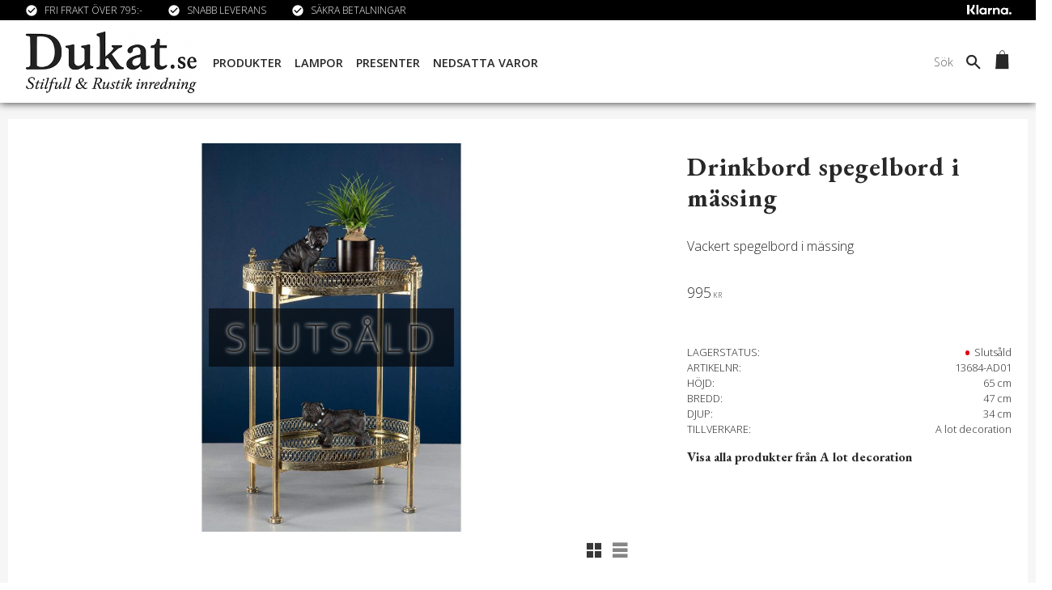

--- FILE ---
content_type: text/html; charset=UTF-8
request_url: https://www.dukat.se/product/drinkbord-spegelbord-i-massing
body_size: 16026
content:
<!DOCTYPE html>
<html
     id="product-page"    class="no-js customer-accounts-enabled pricelist-1 incl-vat product-page product-2212 product-page-with-photoswipe category-63 root-category-63 theme-color-scheme-0 theme-background-pattern-0"
    lang="sv"
    dir="ltr"
    data-country="SE"
    data-currency="SEK"
>

    <head>
        <meta charset="UTF-8" />
        <title>Vackert spegelbord i mässing</title>
                    <meta name="description" content="Stilfullt bord i mässing med glasspeglar Passar utmärkt som drinkbord eller dekorationsbord" />
                <meta name="viewport" content="width=device-width, initial-scale=1" />
        
                
                                    <link rel="canonical" href="https://www.dukat.se/product/drinkbord-spegelbord-i-massing" />
        
                        
        
                    <script type="application/ld+json">
                [{"@id":"https:\/\/www.dukat.se\/product\/drinkbord-spegelbord-i-massing","@context":"http:\/\/schema.org\/","name":"Drinkbord spegelbord i m\u00e4ssing","description":"Vackert spegelbord i m\u00e4ssing","image":["https:\/\/cdn.starwebserver.se\/shops\/dukat\/files\/13684_2.jpg","https:\/\/cdn.starwebserver.se\/shops\/dukat\/files\/13684.jpg"],"@type":"Product","sku":"13684-AD01","offers":{"@type":"Offer","price":"995","priceCurrency":"SEK","availability":"http:\/\/schema.org\/OutOfStock","url":"https:\/\/www.dukat.se\/product\/drinkbord-spegelbord-i-massing","itemCondition":"http:\/\/schema.org\/NewCondition"},"brand":{"@type":"Brand","name":"A lot decoration"}}]            </script>
        
                        
                <link rel="stylesheet" href="https://cdn.starwebserver.se/62000/css/shop/shop.combined.min.css" />
                                                                    <meta name="google-site-verification" content="Y5wSjCQjo62IHzfiBQLUoXL7wq66ddeHMdJ9e4kMIHQ" />

<!-- Google Tag Manager -->
<!--<script>(function(w,d,s,l,i){w[l]=w[l]||[];w[l].push({'gtm.start':-->
<!--new Date().getTime(),event:'gtm.js'});var f=d.getElementsByTagName(s)[0],-->
<!--j=d.createElement(s),dl=l!='dataLayer'?'&l='+l:'';j.async=true;j.src=-->
<!--'https://www.googletagmanager.com/gtm.js?id='+i+dl;f.parentNode.insertBefore(j,f);-->
<!--})(window,document,'script','dataLayer','GTM-MDCP9N52');</script>-->
<!-- End Google Tag Manager -->
<link href="https://fonts.googleapis.com/css?family=EB+Garamond:700|Open+Sans+Condensed:300|Open+Sans:300,600&display=swap" rel="stylesheet">
<link href="https://fonts.googleapis.com/icon?family=Material+Icons" rel="stylesheet">
<meta name="google-site-verification" content="GlcEqbrg2KLr26O81_XbMP6XUbeCvUx80cec9NCkfyc" />        
                            <link rel="stylesheet" href="https://cdn.starwebserver.se/62000/themes/william/css/theme-plugins.combined.min.css" />
                    <link rel="stylesheet" href="https://cdn.starwebserver.se/62000/themes/william/css/theme.min.css" />
        
                    <link rel="stylesheet" href="https://cdn.starwebserver.se/shops/dukat/themes/william/css/shop-custom.min.css?_=1765900777" />
        
                <link href="https://fonts.googleapis.com/icon?family=Material+Icons" rel="stylesheet">

                <script>
            var docElement = document.documentElement;
            docElement.className = docElement.className.replace('no-js', 'js');
            eval(decodeURIComponent(Array.prototype.map.call(atob('dmFyIGQ9J3d3dy5kdWthdC5zZSc7dmFyIGU9J3d3dy5kdWthdC5zZSc7aWYod2luZG93LmxvY2F0aW9uLmhvc3RuYW1lICE9IGQgJiYgd2luZG93LmxvY2F0aW9uLmhvc3RuYW1lICE9IGUpe3dpbmRvdy5sb2NhdGlvbj0naHR0cDovLycrZDt9'), function(c) {
                    return '%' + ('00' + c.charCodeAt(0).toString(16)).slice(-2)
                }).join('')));        </script>

                                            <meta property="og:site_name" content="Dukat" />
                                                <meta property="og:type" content="product" />
                                                <meta property="og:locale" content="sv_SE" />
                                                <meta property="og:title" content="Vackert spegelbord i mässing" />
                                                <meta property="og:url" content="https://www.dukat.se/product/drinkbord-spegelbord-i-massing" />
                                                <meta property="og:description" content="Stilfullt bord i mässing med glasspeglar Passar utmärkt som drinkbord eller dekorationsbord" />
                                                <meta property="og:image" content="https://cdn.starwebserver.se/shops/dukat/files/cache/13684_2_grande.jpg?_=1612874901" />
                            <meta name="sws:no-image-url" content="https://cdn.starwebserver.se/img/no-image.png" />

                    <script>
                !function(f,b,e,v,n,t,s)
                {if(f.fbq)return;n=f.fbq=function(){n.callMethod?
                n.callMethod.apply(n,arguments):n.queue.push(arguments)};
                if(!f._fbq)f._fbq=n;n.push=n;n.loaded=!0;n.version='2.0';
                n.queue=[];t=b.createElement(e);t.async=!0;
                t.src=v;s=b.getElementsByTagName(e)[0];
                s.parentNode.insertBefore(t,s)}(window, document,'script',
                'https://connect.facebook.net/en_US/fbevents.js');
                fbq('init', '853497670984403');
                fbq('track', 'PageView', null, {eventID: '6975fa242ed587.30454372'});
            </script>
            <noscript><img height="1" width="1" style="display:none"
                src="https://www.facebook.com/tr?id=853497670984403&ev=PageView&noscript=1"
            /></noscript>
        
        
        
        <script>
            var ecommerceContainerIdToProducts = {};

                      
                            
                                    window.dataLayer = window.dataLayer || [];
                    dataLayer.push({ecommerce: null});
                    dataLayer.push(
                        {event: 'view_item', ecommerce: {"currency":"SEK","value":995,"items":[{"item_id":"13684-AD01","item_name":"Drinkbord spegelbord i m\u00e4ssing","currency":"SEK","price":995,"quantity":1,"item_category":"M\u00f6bler & andra stora saker"}]}}
                    );
                                            
                                    window.dataLayer = window.dataLayer || [];
                    dataLayer.push({ecommerce: null});
                    dataLayer.push(
                        {event: 'view_item_list', ecommerce: {"item_list_id":"PDPRelatedProducts","item_list_name":"PDP Related products","items":[{"item_id":"13908-5AD25","item_name":"Bord Spegelbricka- Svart antikm\u00e4ssing","item_list_id":"PDPRelatedProducts","item_list_name":"PDP Related products","currency":"SEK","price":1250,"quantity":1,"index":1,"item_category":"M\u00f6bler & andra stora saker"},{"item_id":"811-122-60-3AF02","item_name":"Pall Marchello fr\u00e5n Affari \u2013 pall med marmorsits","item_list_id":"PDPRelatedProducts","item_list_name":"PDP Related products","currency":"SEK","price":499,"quantity":1,"index":2,"item_category":"M\u00f6bler & andra stora saker","item_category2":"REA p\u00e5 ett urval av v\u00e5ra produkter","item_category3":"Utf\u00f6rs\u00e4ljning"}]}}
                    );
                            
            // use Object.assign to cast empty array to object
            ecommerceContainerIdToProducts = Object.assign({}, {"pdp":{"13684-AD01":{"item_id":"13684-AD01","item_name":"Drinkbord spegelbord i m\u00e4ssing","currency":"SEK","price":995,"quantity":1,"item_category":"M\u00f6bler & andra stora saker"}},"PDPRelatedProducts":{"13908-5AD25":{"item_id":"13908-5AD25","item_name":"Bord Spegelbricka- Svart antikm\u00e4ssing","item_list_id":"PDPRelatedProducts","item_list_name":"PDP Related products","currency":"SEK","price":1250,"quantity":1,"index":1,"item_category":"M\u00f6bler & andra stora saker"},"811-122-60-3AF02":{"item_id":"811-122-60-3AF02","item_name":"Pall Marchello fr\u00e5n Affari \u2013 pall med marmorsits","item_list_id":"PDPRelatedProducts","item_list_name":"PDP Related products","currency":"SEK","price":499,"quantity":1,"index":2,"item_category":"M\u00f6bler & andra stora saker","item_category2":"REA p\u00e5 ett urval av v\u00e5ra produkter","item_category3":"Utf\u00f6rs\u00e4ljning"}}});
                </script>

                                    <script>
                    window.dataLayer = window.dataLayer || [];
                    dataLayer.push(
                        {"productId":"13684-AD01","currency":"SEK","productPrice":"995"}                    );
                </script>
                        <script>(function(w,d,s,l,i){w[l]=w[l]||[];w[l].push({'gtm.start':
                        new Date().getTime(),event:'gtm.js'});var f=d.getElementsByTagName(s)[0],
                    j=d.createElement(s),dl=l!='dataLayer'?'&l='+l:'';j.async=true;j.src=
                    'https://www.googletagmanager.com/gtm.js?id='+i+dl;f.parentNode.insertBefore(j,f);
                })(window,document,'script','dataLayer','GTM-MDCP9N52');
            </script>
        
        
                    <script type="module" src="https://cdn.starwebserver.se/62000/shop/vendors/scripts/altcha/altcha.min.js"></script>
            </head>
    <body>
    
                <noscript><iframe src="https://www.googletagmanager.com/ns.html?id=GTM-MDCP9N52"
                              height="0" width="0" style="display:none;visibility:hidden"></iframe>
            </noscript>
        
        
                                <div id="page-container">

    <header id="site-header" class="site-header">
        <div class="wrapper site-header-wrapper">
            <div class="content site-header-content">

                <div class="header-items">
                    <div class="header-item header-item-1 region header-region header-region-1 has-ace-text-block" data-region="headerTop" ><div class="block ace-text-block block-1028 uspar">
    <li><i class="material-icons">check_circle</i>Fri frakt över 795:-</li>
<li><i class="material-icons">check_circle</i>Snabb leverans</li>
<li><i class="material-icons">check_circle</i>Säkra betalningar</li>

</div>
<div class="block ace-text-block block-1029 uspar-mobile">
    <li><i class="material-icons">check_circle</i>Fri frakt över 795:-</li>
</div>
<div class="block ace-text-block block-1030 klarna-logo-header">
    <span><img src="https://cdn.starwebserver.se/shops/dukat/files/klarna-logo_white-100.png"></span>
</div>
</div>
                    <div class="header-item header-item-2">
                        <a href="https://www.dukat.se" id="home"><img id="shop-logo" src="https://cdn.starwebserver.se/shops/dukat/files/dukat-logga-2025-small.png?_=1762271664" alt="Dukat" width="377" height="140" /></a>
                        <div class="region header-region header-region-2 has-menu-block" data-region="headerMiddle" >
<nav class="block menu-block block-1031 menu-block-with-mega-dropdown-menu custom custom-menu-block" aria-label="Meny">

    
    <ul class="menu menu-level-1" role="menubar">
                                <li class="menu-item menu-item-80 menu-level-1-item has-children no-link menu-item-has-children"
                            data-id="80"
                            data-level="1"
                            role="none"
                        >
                            <a href=""  title="Produkter"
                                class="menu-title menu-title-80 menu-level-1-title has-children no-link menu-title-has-children"
                                data-level="1"
                                role="menuitem"
                                aria-haspopup="true" aria-expanded="false"
                            >Produkter</a>
            
                                <span class="toggle-static-child-menu toggle-child-menu" role="button" tabindex="0" aria-label="Visa underkategorier" aria-expanded="false" aria-controls="submenu-80"></span>
            
                                <ul class="menu menu-level-2" data-level="2" role="menu" aria-label="Underkategorier">
                                                <li class="menu-item menu-item-113 menu-level-2-item "
                                                    data-id="113"
                                                    data-level="2"
                                                    role="none"
                                                >
                                                    <a href="/category/porslin"  title="Porslin, Glas &amp; Bestick"
                                                        class="menu-title menu-title-113 menu-level-2-title "
                                                        data-level="2"
                                                        role="menuitem"
                                                        
                                                    >Porslin, Glas &amp; Bestick</a>
                                    
                                    
                                                </li>
                                                <li class="menu-item menu-item-277 menu-level-2-item "
                                                    data-id="277"
                                                    data-level="2"
                                                    role="none"
                                                >
                                                    <a href="/category/oljelampor-oljepatroner"  title="Okai Oljelampor &amp; Ljus"
                                                        class="menu-title menu-title-277 menu-level-2-title "
                                                        data-level="2"
                                                        role="menuitem"
                                                        
                                                    >Okai Oljelampor &amp; Ljus</a>
                                    
                                    
                                                </li>
                                                <li class="menu-item menu-item-194 menu-level-2-item "
                                                    data-id="194"
                                                    data-level="2"
                                                    role="none"
                                                >
                                                    <a href="/category/mobler"  title="Möbler &amp; andra stora saker"
                                                        class="menu-title menu-title-194 menu-level-2-title "
                                                        data-level="2"
                                                        role="menuitem"
                                                        
                                                    >Möbler &amp; andra stora saker</a>
                                    
                                    
                                                </li>
                                                <li class="menu-item menu-item-230 menu-level-2-item "
                                                    data-id="230"
                                                    data-level="2"
                                                    role="none"
                                                >
                                                    <a href="/category/badrum"  title="Badrum"
                                                        class="menu-title menu-title-230 menu-level-2-title "
                                                        data-level="2"
                                                        role="menuitem"
                                                        
                                                    >Badrum</a>
                                    
                                    
                                                </li>
                                                <li class="menu-item menu-item-198 menu-level-2-item "
                                                    data-id="198"
                                                    data-level="2"
                                                    role="none"
                                                >
                                                    <a href="/category/krokar---kladhangare"  title="Krokar &amp; Hängare"
                                                        class="menu-title menu-title-198 menu-level-2-title "
                                                        data-level="2"
                                                        role="menuitem"
                                                        
                                                    >Krokar &amp; Hängare</a>
                                    
                                    
                                                </li>
                                                <li class="menu-item menu-item-90 menu-level-2-item "
                                                    data-id="90"
                                                    data-level="2"
                                                    role="none"
                                                >
                                                    <a href="/category/speglar"  title="Speglar &amp; Väggdekorationer"
                                                        class="menu-title menu-title-90 menu-level-2-title "
                                                        data-level="2"
                                                        role="menuitem"
                                                        
                                                    >Speglar &amp; Väggdekorationer</a>
                                    
                                    
                                                </li>
                                                <li class="menu-item menu-item-147 menu-level-2-item "
                                                    data-id="147"
                                                    data-level="2"
                                                    role="none"
                                                >
                                                    <a href="/category/mattor-skinn"  title="Mattor &amp; Skinn"
                                                        class="menu-title menu-title-147 menu-level-2-title "
                                                        data-level="2"
                                                        role="menuitem"
                                                        
                                                    >Mattor &amp; Skinn</a>
                                    
                                    
                                                </li>
                                                <li class="menu-item menu-item-87 menu-level-2-item "
                                                    data-id="87"
                                                    data-level="2"
                                                    role="none"
                                                >
                                                    <a href="/category/dekoration"  title="Dekoration &amp; Diverse"
                                                        class="menu-title menu-title-87 menu-level-2-title "
                                                        data-level="2"
                                                        role="menuitem"
                                                        
                                                    >Dekoration &amp; Diverse</a>
                                    
                                    
                                                </li>
                                                <li class="menu-item menu-item-287 menu-level-2-item  dynamic-menu-item"
                                                    data-id="287"
                                                    data-level="2"
                                                    role="none"
                                                >
                                                    <a href="/category/kokstillbehor"  title="Kök och servering"
                                                        class="menu-title menu-title-287 menu-level-2-title  dynamic-menu-title"
                                                        data-level="2"
                                                        role="menuitem"
                                                        
                                                    >Kök och servering</a>
                                    
                                    
                                                </li>
                                                <li class="menu-item menu-item-290 menu-level-2-item  dynamic-menu-item"
                                                    data-id="290"
                                                    data-level="2"
                                                    role="none"
                                                >
                                                    <a href="/category/gjutjarn-och-smide" target="_blank" rel="noopener" title="Gjutjärn och smide"
                                                        class="menu-title menu-title-290 menu-level-2-title  dynamic-menu-title"
                                                        data-level="2"
                                                        role="menuitem"
                                                        
                                                    >Gjutjärn och smide</a>
                                    
                                    
                                                </li>
                                                <li class="menu-item menu-item-258 menu-level-2-item "
                                                    data-id="258"
                                                    data-level="2"
                                                    role="none"
                                                >
                                                    <a href="/category/presenter"  title="Presenter"
                                                        class="menu-title menu-title-258 menu-level-2-title "
                                                        data-level="2"
                                                        role="menuitem"
                                                        
                                                    >Presenter</a>
                                    
                                    
                                                </li>
                                                <li class="menu-item menu-item-226 menu-level-2-item "
                                                    data-id="226"
                                                    data-level="2"
                                                    role="none"
                                                >
                                                    <a href="/category/vintage"  title="Rustikt"
                                                        class="menu-title menu-title-226 menu-level-2-title "
                                                        data-level="2"
                                                        role="menuitem"
                                                        
                                                    >Rustikt</a>
                                    
                                    
                                                </li>
                                                <li class="menu-item menu-item-84 menu-level-2-item "
                                                    data-id="84"
                                                    data-level="2"
                                                    role="none"
                                                >
                                                    <a href="/category/ljusstakar---lyktor"  title="Ljusstakar &amp; Lyktor"
                                                        class="menu-title menu-title-84 menu-level-2-title "
                                                        data-level="2"
                                                        role="menuitem"
                                                        
                                                    >Ljusstakar &amp; Lyktor</a>
                                    
                                    
                                                </li>
                                                <li class="menu-item menu-item-85 menu-level-2-item "
                                                    data-id="85"
                                                    data-level="2"
                                                    role="none"
                                                >
                                                    <a href="/category/vaser---flaskor"  title="Vaser, Flaskor, Skålar &amp; Krukor"
                                                        class="menu-title menu-title-85 menu-level-2-title "
                                                        data-level="2"
                                                        role="menuitem"
                                                        
                                                    >Vaser, Flaskor, Skålar &amp; Krukor</a>
                                    
                                    
                                                </li>
                                                <li class="menu-item menu-item-254 menu-level-2-item "
                                                    data-id="254"
                                                    data-level="2"
                                                    role="none"
                                                >
                                                    <a href="/category/uterum-tradgard"  title="Uterum &amp; trädgård"
                                                        class="menu-title menu-title-254 menu-level-2-title "
                                                        data-level="2"
                                                        role="menuitem"
                                                        
                                                    >Uterum &amp; trädgård</a>
                                    
                                    
                                                </li>
                                </ul>
            
                        </li>
                        <li class="menu-item menu-item-199 menu-level-1-item has-children menu-item-has-children"
                            data-id="199"
                            data-level="1"
                            role="none"
                        >
                            <a href="/category/lampor"  title="Lampor"
                                class="menu-title menu-title-199 menu-level-1-title has-children menu-title-has-children"
                                data-level="1"
                                role="menuitem"
                                aria-haspopup="true" aria-expanded="false"
                            >Lampor</a>
            
                                <span class="toggle-static-child-menu toggle-child-menu" role="button" tabindex="0" aria-label="Visa underkategorier" aria-expanded="false" aria-controls="submenu-199"></span>
            
                                <ul class="menu menu-level-2" data-level="2" role="menu" aria-label="Underkategorier">
                                                <li class="menu-item menu-item-239 menu-level-2-item "
                                                    data-id="239"
                                                    data-level="2"
                                                    role="none"
                                                >
                                                    <a href="/category/taklampor"  title="Taklampor"
                                                        class="menu-title menu-title-239 menu-level-2-title "
                                                        data-level="2"
                                                        role="menuitem"
                                                        
                                                    >Taklampor</a>
                                    
                                    
                                                </li>
                                                <li class="menu-item menu-item-241 menu-level-2-item "
                                                    data-id="241"
                                                    data-level="2"
                                                    role="none"
                                                >
                                                    <a href="/category/lampfotter"  title="Lampfötter &amp; Lampskärmar"
                                                        class="menu-title menu-title-241 menu-level-2-title "
                                                        data-level="2"
                                                        role="menuitem"
                                                        
                                                    >Lampfötter &amp; Lampskärmar</a>
                                    
                                    
                                                </li>
                                                <li class="menu-item menu-item-240 menu-level-2-item "
                                                    data-id="240"
                                                    data-level="2"
                                                    role="none"
                                                >
                                                    <a href="/category/bordslampor-sanglampor"  title="Bordslampor - Vägglampor"
                                                        class="menu-title menu-title-240 menu-level-2-title "
                                                        data-level="2"
                                                        role="menuitem"
                                                        
                                                    >Bordslampor - Vägglampor</a>
                                    
                                    
                                                </li>
                                                <li class="menu-item menu-item-275 menu-level-2-item "
                                                    data-id="275"
                                                    data-level="2"
                                                    role="none"
                                                >
                                                    <a href="/category/golvlampa"  title="Golvlampor"
                                                        class="menu-title menu-title-275 menu-level-2-title "
                                                        data-level="2"
                                                        role="menuitem"
                                                        
                                                    >Golvlampor</a>
                                    
                                    
                                                </li>
                                                <li class="menu-item menu-item-238 menu-level-2-item "
                                                    data-id="238"
                                                    data-level="2"
                                                    role="none"
                                                >
                                                    <a href="/category/glodtradslampor-led"  title="Glödtrådslampor, LED &amp; tillbehör"
                                                        class="menu-title menu-title-238 menu-level-2-title "
                                                        data-level="2"
                                                        role="menuitem"
                                                        
                                                    >Glödtrådslampor, LED &amp; tillbehör</a>
                                    
                                    
                                                </li>
                                </ul>
            
                        </li>
                        <li class="menu-item menu-item-221 menu-level-1-item "
                            data-id="221"
                            data-level="1"
                            role="none"
                        >
                            <a href="/category/presenter"  title="Presenter"
                                class="menu-title menu-title-221 menu-level-1-title "
                                data-level="1"
                                role="menuitem"
                                
                            >Presenter</a>
            
            
                        </li>
                        <li class="menu-item menu-item-284 menu-level-1-item  dynamic-menu-item"
                            data-id="284"
                            data-level="1"
                            role="none"
                        >
                            <a href="/category/utforsaljning" target="_blank" rel="noopener" title="Nedsatta varor"
                                class="menu-title menu-title-284 menu-level-1-title  dynamic-menu-title"
                                data-level="1"
                                role="menuitem"
                                
                            >Nedsatta varor</a>
            
            
                        </li>
            </ul>
</nav>

        <script type="text/x-mustache" id="nodesPartialTmpl">
    {{#nodes}}
        {{^hidden}}
            <li class="menu-item menu-item-{{nodeId}} menu-level-{{nodeLevel}}-item {{cssClasses}}{{#dynamicNode}} dynamic-menu-item{{/dynamicNode}}{{#hasChildren}} menu-item-has-children{{/hasChildren}}"
                data-id="{{nodeId}}"
                data-level="{{nodeLevel}}"
                role="none"
            >
                <a href="{{permalink}}" {{#newWindow}}target="_blank" rel="noopener"{{/newWindow}} title="{{value}}"
                    class="menu-title menu-title-{{nodeId}} menu-level-{{nodeLevel}}-title {{cssClasses}}{{#dynamicNode}} dynamic-menu-title{{/dynamicNode}}{{#hasChildren}} menu-title-has-children{{/hasChildren}}"
                    data-level="{{nodeLevel}}"
                    role="menuitem"
                    {{#hasChildren}}aria-haspopup="true" aria-expanded="false"{{/hasChildren}}
                >{{value}}</a>

                {{#hasChildren}}
                    <span class="{{#dynamicNode}}toggle-dynamic-child-menu{{/dynamicNode}}{{^dynamicNode}}toggle-static-child-menu{{/dynamicNode}} toggle-child-menu" role="button" tabindex="0" aria-label="Visa underkategorier" aria-expanded="false" aria-controls="submenu-{{nodeId}}"></span>

                    <ul class="menu menu-level-{{childNodeLevel}}" data-level="{{childNodeLevel}}" role="menu" aria-label="Underkategorier">
                        {{>nodesPartial}}
                    </ul>
                {{/hasChildren}}

            </li>
        {{/hidden}}
    {{/nodes}}
</script>
    <script type="text/x-mustache" id="menuTreeTmpl">
            {{>nodesPartial}}
        </script>
</div>
                    </div>
                    <div class="header-item header-item-3 region header-region header-region-3 has-search-block has-cart-block" data-region="header" ><div class="block search-block block-1018">
    <h3>Sök</h3>
    <div class="content">
        <form action="/search" method="get">
            <div class="field-wrap search-type required">
                <label for="search-field-block-1018" class="caption"><span>Sök produkter & kategorier</span></label>
                <div class="control">
                    <input type="search" name="q" id="search-field-block-1018" class="autocomplete" value="" placeholder="Sök" data-text-header="Produkter" data-text-link="Visa alla" aria-label="Sök produkter &amp; kategorier" />
                </div>
            </div>
            <button type="submit" aria-label="Sök"><span aria-hidden="true">Sök</span></button>
        </form>
    </div>
</div>    <div class="block cart-block block-1017">
                <div class="cart-wrap empty-cart">

            <a class="header cart-header" href="/checkout" aria-label="Kundvagn">
                <span class="cart-title">Kundvagn</span>
                <span class="cart-item-count quantity">
                    <span class="cart-items-count-label visually-hidden">Antal produkter: </span>
                    <span class="number">0</span>
                    <span class="unit">st</span>
                </span>
                <span class="cart-sum-label">Totalt</span>
                <span class="price zero"><span class="amount">0</span><span class="currency"> kr</span></span>
                <span class="cart-icon" data-item-count="0" aria-hidden="true"></span>
            </a>

            <div class="cart-content">
                <span class="empty-cart-message">Kundvagnen är tom.</span>
                    <span class="db-cart-message"><a href="/customer?redirect=%2Fproduct%2Fdrinkbord-spegelbord-i-massing" rel="nofollow">Logga in</a> för att hämta en sparad kundvagn.</span>

                <ul class="items shopping-cart">

                    <li class="cart-subtotal shopping-cart-subtotal">
                        <span class="caption">Totalt</span>
                        <span class="price zero"><span class="amount">0</span><span class="currency"> kr</span></span>
                    </li>
                </ul>
                <p class="footer cart-footer">
                    <a href="#" class="cart-content-close">Stäng</a>
                    <a href="/checkout" class="checkout-link">Till kassan</a>
                </p>

            </div><!-- /.cart-content -->
        </div><!-- /.cart-wrap -->
            </div> <!-- /.cart-block -->
    <script type="text/x-mustache" id="cartTmpl">
        <div class="cart-wrap{{#hasItems}} cart-has-items{{/hasItems}}{{^hasItems}} empty-cart{{/hasItems}}">

            <a class="header cart-header" href="/checkout" aria-label="Kundvagn">
                <span class="cart-title">Kundvagn</span>
                <span class="cart-item-count quantity">
                    <span class="cart-items-count-label visually-hidden">Antal produkter: </span>
                    <span class="number">{{itemCount}}</span>
                    <span class="unit">st</span>
                </span>
                <span class="cart-sum-label">Totalt</span>
                {{{totalPriceSumHtml}}}
                <span class="cart-icon" data-item-count="{{itemCount}}" aria-hidden="true"></span>
            </a>

            <div class="cart-content">
                {{^items}}
                <span class="empty-cart-message">Kundvagnen är tom.</span>
                                    {{#dbCart}}
                    {{^isSaved}}
                    <span class="db-cart-message"><a href="/customer?redirect=%2Fproduct%2Fdrinkbord-spegelbord-i-massing" rel="nofollow">Logga in</a> för att hämta en sparad kundvagn.</span>
                    {{/isSaved}}
                    {{/dbCart}}
                                {{/items}}
                {{#hasItems}}
                {{#dbCart}}
                {{#isSaved}}
                <span class="db-cart-message">Din kundvagn är sparad.</span>
                {{/isSaved}}
                                    {{^isSaved}}
                    <span class="db-cart-message"><a href="/customer?redirect=%2Fproduct%2Fdrinkbord-spegelbord-i-massing" rel="nofollow">Logga in</a> för att spara din kundvagn.</span>
                    {{/isSaved}}
                                {{/dbCart}}
                {{/hasItems}}

                <ul class="items shopping-cart">
                    {{#items}}
                    <li class="cart-item shopping-cart-item" data-id-hash="{{idHash}}">
                        {{#productUrl}}<a href="{{productUrl}}">{{/productUrl}}
                            <h3 role="presentation" title="{{fullName}}">{{name}}</h3>
                            <h4 role="presentation">{{#hasVariants}}<span class="variant">{{concatAttributeValues}}</span>{{/hasVariants}}{{#stockStatusText}}<span class="stock-status">{{stockStatusText}}</span>{{/stockStatusText}}{{#displaySku}}<span class="sku" data-title="Artikelnr:">{{sku}}</span>{{/displaySku}}</h4>

                                                        {{#isBundle}}
                            <div class="bundled-product-items">
                                {{#bundledProducts}}
                                <div class="bundled-product-item">
                                    <span class="quantity"><span class="number">{{quantity}}</span><span class="unit"><abbr title="{{unitName}}">{{unitSymbol}}</abbr></span></span>
                                    <span class="title">{{name}}</span>{{#hasVariants}}<span class="variant">{{concatAttributeValues}}</span>{{/hasVariants}}<span class="sku" data-title="Artikelnr:">{{sku}}</span>
                                </div>
                                {{/bundledProducts}}
                            </div>
                            {{/isBundle}}

                            {{#productUrl}}</a>{{/productUrl}}
                        <p class="info cart-item-info">
                            <span class="quantity"><span class="number">{{quantity}}</span><span class="unit"><abbr title="{{unitName}}">{{unitSymbol}}</abbr></span></span>
                            {{{totalPriceHtml}}}
                        </p>
                        <button type="button" title="Ta bort" class="remove-item-action"><span>&times;</span></button>
                    </li>
                    {{/items}}

                    <li class="cart-subtotal shopping-cart-subtotal">
                        <span class="caption">Totalt</span>
                        {{{totalPriceSumHtml}}}
                    </li>
                </ul>
                <p class="footer cart-footer">
                    <a href="#" class="cart-content-close">Stäng</a>
                    <a href="/checkout" class="checkout-link">Till kassan</a>
                </p>

            </div><!-- /.cart-content -->
        </div><!-- /.cart-wrap -->
        </script>
</div>
                </div>

            </div><!-- .content -->
        </div><!-- .wrapper -->
    </header><!-- #site-header -->

    <div id="content" class="site-content">

        <main id="main-content" aria-label="Huvudinnehåll" >

            <article class="region has-product-block has-related-products-legacy-block" data-region="0" >
    
    <div aria-live="polite" aria-atomic="true" class="visually-hidden favorite-status-announcer"></div>
    <div id="product-page-main-container" class="block product-block block-26">

        <script type="text/x-mustache" id="categoryBreadcrumbPartialTmpl">
            {{#nodes}}
                {{#isOpen}}
                    {{#openPage}}
                        <a href="{{shopUrl}}" class="breadcrumb"><span>{{name}}</span></a>
                    {{/openPage}}
                    {{^openPage}}
                        <span  class="breadcrumb">{{name}}</span>
                    {{/openPage}}
                    {{>categoryBreadcrumbPartial}}
                {{/isOpen}}
                {{^isOpen}}
                    {{#selected}}
                        {{#openPage}}
                            <a href="{{shopUrl}}" class="breadcrumb current-breadcrumb"><span>{{name}}</span></a>
                        {{/openPage}}
                        {{^openPage}}
                            <span class="breadcrumb">{{name}}</span>
                        {{/openPage}}
                    {{/selected}}
                {{/isOpen}}
            {{/nodes}}
        </script>

        <div class="breadcrumbs">
                    </div>

    <script type="text/x-mustache" id="rootCategoriesBreadcrumbTmpl">
            {{#showBreadcrumbs}}
                {{#categories}}
                    {{>categoryBreadcrumbPartial}}
                {{/categories}}
            {{/showBreadcrumbs}}
        </script>

    <header class="product-header">
        <h1 class="product-name">Drinkbord spegelbord i mässing</h1>
        <div class="short description product-short-description"><p>Vackert spegelbord i mässing</p></div>
    </header>

    <div class="dynamic-product-info has-volume-pricing">
                    <div class="product-media stock-status-4"
                data-stock-status-title="Slutsåld"
            >
                <figure>
                    <div class="figure-content">
                            <a class="featured img-wrap product-media-item" href="https://cdn.starwebserver.se/shops/dukat/files/cache/13684_2_grande.jpg?_=1612874901" target="_blank" rel="noopener">
                            
                                <img src="https://cdn.starwebserver.se/shops/dukat/files/cache/13684_2_medium.jpg?_=1612874901" width="800" height="800" id="media-0" data-large-size="https://cdn.starwebserver.se/shops/dukat/files/cache/13684_2_grande.jpg?_=1612874901" data-large-size-width="1500" data-large-size-height="1500"  alt="Drinkbord spegelbord i mässing" />
                                
                            </a>

                            <a href="https://cdn.starwebserver.se/shops/dukat/files/cache/13684_grande.jpg?_=1612874220" class="img-wrap product-media-item" target="_blank" rel="noopener">
                                <img src="https://cdn.starwebserver.se/shops/dukat/files/cache/13684_medium.jpg?_=1612874220" height="800" width="800" id="media-1" data-large-size="https://cdn.starwebserver.se/shops/dukat/files/cache/13684_grande.jpg?_=1612874220" data-large-size-width="1500" data-large-size-height="1500" alt="" />
                            </a>
                    </div>
                </figure>


            </div><!-- /.product-media -->


            <aside class="product-offer non-watchable-non-buyable" role="region" aria-label="Produkterbjudande">

                    <div class="product-price">
                            <span class="price"><span class="amount">995</span><span class="currency"> kr</span></span>
                            <span class="unit">/ <abbr title="Styck">st</abbr></span>
                    </div>


                
                <form class="add-to-cart-form product-list-container" novalidate data-ga-ecommerce-list-id="pdp">
                                                                                    <input type="hidden" name="sku" value="13684-AD01" />
                    
                    <div class="add-to-cart-wrap has-unit">
                                            </div><!-- /.add-to-cart-wrap -->

                    <div class="product-status" hidden aria-hidden="true">
                        <p class="status-message" data-message="Nu finns produkten i &lt;a href=&quot;/checkout&quot;&gt;kundvagnen&lt;/a&gt;."></p>
                        <p class="view-cart">
                            <a class="product-status-checkout-link" href="/checkout">
                                <b>Till kassan</b>
                                <span class="cart-item-count">1</span>
                            </a>
                        </p>
                    </div>


                                                        </form>

                                <dl class="product-details">
                        <dt class="product-stock-status product-stock-status product-stock-status-4">Lagerstatus</dt>
                        <dd class="product-stock-status product-stock-status-4"><span>Slutsåld</span></dd>
                    <dt class="product-sku">Artikelnr</dt><dd class="product-sku">13684-AD01</dd>
                                        
                                                                                                                    <dt class="product-meta-data-1" data-product-meta-data-id="1">Höjd</dt>
                            <dd class="product-meta-data-1" data-product-meta-data-id="1">65 cm</dd>
                                                                                <dt class="product-meta-data-2" data-product-meta-data-id="5">BREDD</dt>
                            <dd class="product-meta-data-2" data-product-meta-data-id="5">47 cm</dd>
                                                                                <dt class="product-meta-data-3" data-product-meta-data-id="6">DJUP</dt>
                            <dd class="product-meta-data-3" data-product-meta-data-id="6">34 cm</dd>
                                                                        
                                            <dt class="product-manufacturer">Tillverkare</dt>
                        <dd class="product-manufacturer">
                                                            A lot decoration                                                    </dd>
                    
                                    </dl><!-- /product-details -->


                

                                                    <p class="manufacturer-related-products">
                        <a href="/search?m=A+lot+decoration">Visa alla produkter från A lot decoration</a>
                    </p><!-- /.manufacturer-related-products -->
                
                
                                                            </aside><!-- /.product-offer -->

                            <script>
                    fbq('track', 'ViewContent', {
                        content_ids: ['13684-AD01'],
                        content_type: 'product',
                        content_name: 'Drinkbord spegelbord i mässing',
                        currency: 'SEK',
                        value: '995',
                    }, {eventID: '6975fa23f20397.62808861'});
                </script>
            
            
                    </div> <!-- /.dynamic-product-info -->

        <script type="text/x-mustache" id="dynamicProductInfoTmpl">
            <div class="product-media{{^hidePrice}}{{#stockStatusId}} stock-status-{{stockStatusId}}{{/stockStatusId}}{{#savePercentOnDiscountedPrice}} save-percent{{/savePercentOnDiscountedPrice}}{{/hidePrice}}{{#hasLabels}} has-product-label{{/hasLabels}}"{{^hidePrice}}{{#savePercentOnDiscountedPrice}}
                data-save-percent-title="Kampanj!"{{/savePercentOnDiscountedPrice}}{{/hidePrice}}
                {{#stockStatusText}}data-stock-status-title="{{stockStatusText}}"{{/stockStatusText}}
            >
                <figure{{#featuredImage.default}} class="no-image"{{/featuredImage.default}}>
                    {{#campaign}}
                        <div
                            class="campaign-label campaign-label-product-page"
                            style="background-color: #{{campaign.label.color}}; color: {{campaign.label.textColor}}">
                            {{campaign.label.text}}
                        </div>
                    {{/campaign}}
                    <div class="figure-content">
                        {{#featuredImage}}
                            {{#largeUrl}}<a class="featured img-wrap product-media-item" href="{{largeUrl}}" target="_blank" rel="noopener">{{/largeUrl}}
                            {{#featuredImage.default}}<div class="img-wrap">{{/featuredImage.default}}
                                <img src="{{url}}" width="{{width}}" height="{{height}}" id="media-0" {{#largeUrl}}data-large-size="{{largeUrl}}" data-large-size-width="{{largeWidth}}" data-large-size-height="{{largeHeight}}"{{/largeUrl}} {{#disableAutoZoom}}data-cloudzoom="disableZoom: true" {{/disableAutoZoom}} alt="{{alt}}" />
                                {{#featuredImage.default}}</div>{{/featuredImage.default}}
                            {{#largeUrl}}</a>{{/largeUrl}}
                        {{/featuredImage}}

                        {{#secondaryImages}}
                            <a href="{{largeUrl}}" class="img-wrap product-media-item" target="_blank" rel="noopener">
                                <img src="{{url}}" height="{{height}}" width="{{width}}" id="media-{{index}}" data-large-size="{{largeUrl}}" data-large-size-width="{{largeWidth}}" data-large-size-height="{{largeHeight}}" alt="{{alt}}" />
                            </a>
                        {{/secondaryImages}}
                    </div>
                </figure>

                {{^hidePrice}}
                    {{#savePercentOnDiscountedPrice}}
                        <div class="save-percent save-percent-info">
                            <span class="label">Spara</span>
                            <span class="percentage"><span class="value">{{savePercentOnDiscountedPrice}}</span> <span class="unit">%</span></span>
                        </div>
                    {{/savePercentOnDiscountedPrice}}
                {{/hidePrice}}

                {{#labels}}
                    <div class="product-label product-label-{{index}} product-label-id-{{labelId}} {{classes}}"  title="{{name}}" ><span>{{name}}</span></div>
                {{/labels}}
            </div><!-- /.product-media -->


            <aside class="product-offer{{#watchableForCustomer}} watchable{{/watchableForCustomer}}{{#buyable}} buyable{{/buyable}}{{^buyable}}{{^watchableForCustomer}} non-watchable-non-buyable{{/watchableForCustomer}}{{/buyable}}" role="region" aria-label="Produkterbjudande">
                {{#campaign}}
                    <div class="campaign-description-container campaign-label-corner-container">
                        <span
                            class="campaign-label-corner"
                            style="border-top-color: #{{campaign.label.color}};"
                        >
                        </span>
                        <span class="campaign-description-text">
                            {{campaign.description}}
                        </span>
                    </div>
                {{/campaign}}

                                {{^hidePrice}}
                    <div class="product-price">
                                                {{^originalPrice}}
                            {{{sellingPriceHtml}}}
                            <span class="unit">/ <abbr title="Styck">st</abbr></span>
                        {{/originalPrice}}
                        {{#originalPrice}}
                            <div class="selling-price" tabindex="0" role="text">
                                <span class="visually-hidden">Nedsatt pris: </span>
                                {{{sellingPriceHtml}}}
                                <span class="unit">/ <abbr title="Styck">st</abbr></span>
                            </div>
                            <div class="original-price" tabindex="0" role="text">
                                <span class="visually-hidden">Ordinarie pris: </span>
                                {{{originalPriceHtml}}}
                                <span class="unit">/ <abbr title="Styck">st</abbr></span>
                            </div>
                        {{/originalPrice}}
                    </div>
                    {{#historyCheapestPrice}}
                        <div class="price-history">
                            <span class="price-history-text">Lägsta pris senaste 30 dagar:</span>
                            <span class="price-history-value">{{{historyCheapestPrice}}}</span>
                        </div>
                    {{/historyCheapestPrice}}

                                        {{#volumePricing}}
                        {{#hasValidVolumePricesForCustomer}}
                            <div class="volume-pricing has-visible-volume-pricing-content">
                                <div class="volume-pricing-header">
                                    <span class="volume-pricing-header-title">{{{headerTitle}}}</span>
                                    <span class="toggle-volume-pricing-content"></span>
                                </div>
                                <div class="volume-pricing-content">
                                    {{#rows}}
                                        <div class="volume-pricing-row">
                                            <span class="volume">
                                                <span class="amount">{{volumeAmount}}</span>
                                                {{#unit}}<span class="unit"><abbr title="{{name}}">{{symbol}}</abbr></span>{{/unit}}
                                            </span>
                                            {{{volumePriceHtml}}}
                                            {{#unit}}<span class="divider">/</span><span class="unit"><abbr title="{{name}}">{{symbol}}</abbr></span>{{/unit}}
                                            {{#percentAmount}}
                                                <span class="percent">
                                                    <span class="amount">{{percentAmount}}</span><span class="unit">%</span>
                                                </span>
                                            {{/percentAmount}}
                                        </div>
                                    {{/rows}}
                                </div>
                            </div>
                        {{/hasValidVolumePricesForCustomer}}
                    {{/volumePricing}}
                {{/hidePrice}}

                
                <form class="add-to-cart-form product-list-container" novalidate data-ga-ecommerce-list-id="pdp">
                                                                                    <input type="hidden" name="sku" value="{{sku}}" />
                                                                        {{#isBundle}}
                            <div class="bundled-products">
                                {{#bundledProducts}}
                                    <div class="bundled-product" data-bundled-product-id="{{bundledProductId}}">
                                        <div class="bundled-product-image">
                                            {{#image}}
                                                {{#largeUrl}}
                                                    <a class="featured img-wrap product-media-item" href="{{largeUrl}}" target="_blank" rel="noopener">
                                                {{/largeUrl}}
                                                {{#default}}
                                                    <div class="img-wrap">
                                                {{/default}}
                                                <img src="{{url}}" width="{{width}}" height="{{height}}" id="media-bundled-{{bundledProductId}}-0" {{#largeUrl}}data-large-size="{{largeUrl}}" data-large-size-width="{{largeWidth}}" data-large-size-height="{{largeHeight}}"{{/largeUrl}} {{#disableAutoZoom}}data-cloudzoom="disableZoom: true" {{/disableAutoZoom}} alt="{{alt}}" />
                                                {{#default}}
                                                    </div>
                                                {{/default}}
                                                {{#largeUrl}}
                                                    </a>
                                                {{/largeUrl}}
                                            {{/image}}
                                        </div><!-- /.bundled-product-image -->
                                        <div class="bundled-product-options">
                                            <p class="bundled-product-title">
                                                {{^isHidden}}<a href="{{url}}">{{/isHidden}}
                                                    {{#hasVariants}}{{name}}{{/hasVariants}}
                                                    {{^hasVariants}}{{nameWithConcatAttributeValues}}{{/hasVariants}}
                                                {{^isHidden}}</a>{{/isHidden}}
                                            </p>
                                            <div class="bundled-product-fields" {{#hasVariants}}data-current-sku="{{sku}}"{{/hasVariants}}>
                                                {{#hasVariants}}
                                                    <input type="hidden" name="bundledProducts[{{bundledProductId}}][productId]" value="{{bundledProductId}}" />
                                                    {{#attributes}}
                                                        <div class="bundled-product-field field-wrap select-type attributes-{{id}} has-field-content">
                                                            <label for="attributes-{{id}}-select" class="caption"><span>{{name}}</span></label>
                                                            <div class="control">
                                                                <select name="bundledProducts[{{bundledProductId}}][attributes][{{id}}]" id="attributes-{{id}}-select" class="bundled-product-attribute-value-select{{#invalidSelection}} invalid-selection{{/invalidSelection}}" data-attribute-id="{{id}}">
                                                                    {{#values}}
                                                                    <option value="{{id}}"{{#selected}} selected{{/selected}}{{^active}} disabled{{/active}}>{{name}}{{^active}} (Ej tillgänglig){{/active}}</option>
                                                                    {{/values}}
                                                                </select>
                                                                {{#showInvalidSelectionMessage}}
                                                                <label class="error" for="attributes-{{id}}-select">Varianten är inte tillgänglig, prova ett annat alternativ.</label>
                                                                {{/showInvalidSelectionMessage}}
                                                            </div>
                                                        </div>
                                                    {{/attributes}}
                                                {{/hasVariants}}
                                                <div class="bundled-product-field">
                                                    <div class="bundled-product-field-fixed-quantity">{{quantity}} {{unitSymbol}}</div>
                                                </div>

                                                                                                    <div class="order-data">
                                                        {{#orderDataFieldTemplateData}}
                                                            <div class="field-wrap text-type">
                                                                <label for="bundled-order-data-{{bundledProductId}}-{{orderDataFieldId}}-field" class="caption">
                                                                <span>
                                                                    {{orderDataFieldName}}
                                                                </span>
                                                                    {{#isRequired}} <abbr class="required-asterisk" title="Obligatorisk">*</abbr>{{/isRequired}}
                                                                </label>
                                                                <div class="control">
                                                                    <input
                                                                            type="text"
                                                                            name="bundledOrderData[{{bundledProductId}}][{{orderDataFieldId}}]"
                                                                            id="bundled-order-data-{{bundledProductId}}-{{orderDataFieldId}}-field"
                                                                            placeholder="{{orderDataFieldName}}"
                                                                            maxlength="255"
                                                                            {{#isRequired}} required{{/isRequired}}
                                                                    />
                                                                </div>
                                                            </div>
                                                        {{/orderDataFieldTemplateData}}
                                                    </div>
                                                                                            </div><!-- /.bundled-product-fields -->
                                        </div><!-- /.bundled-product-options -->
                                    </div><!-- /.bundled-product -->
                                {{/bundledProducts}}
                            </div><!-- /.bundled-products -->
                        {{/isBundle}}
                    
                    <div class="add-to-cart-wrap has-unit">
                        {{^hidePrice}}
                            {{#buyable}}
                                <div class="field-wrap number-type quantity-field">
                                    <label for="quantity-field" class="caption"><span>Antal</span></label>
                                    <div class="control">
                                        <input name="quantity" type="number" id="quantity-field" value="1" min="1" max="1000000" step="1" class="number" />
                                                                                                                            <label for="quantity-field" class="unit"><abbr title="Styck">st</abbr></label>
                                                                            </div>
                                </div>

                                <button type="submit" class="product-add-to-cart-action"{{#invalidVariant}} disabled{{/invalidVariant}}><span>Köp</span></button>
                            {{/buyable}}
                        {{/hidePrice}}
                        {{#hidePrice}}
                            <p><a class="button" href="/customer?redirect=%2Fproduct%2Fdrinkbord-spegelbord-i-massing" rel="nofollow"><span>Logga in för priser</span></a></p>
                        {{/hidePrice}}
                                            </div><!-- /.add-to-cart-wrap -->

                    <div class="product-status" hidden aria-hidden="true">
                        <p class="status-message" data-message="Nu finns produkten i &lt;a href=&quot;/checkout&quot;&gt;kundvagnen&lt;/a&gt;."></p>
                        <p class="view-cart">
                            <a class="product-status-checkout-link" href="/checkout">
                                <b>Till kassan</b>
                                <span class="cart-item-count">1</span>
                            </a>
                        </p>
                    </div>

                                        {{#customerCanShop}}
                        {{#watchable}}
                            {{#isWatching}}
                                <button type="button" disabled>Bevakar</button>
                            {{/isWatching}}
                            {{^isWatching}}
                                <button
                                    type="button"
                                    data-variant-id="{{variantId}}"
                                    data-variant-name="{{variantName}}"
                                    data-bundle-watch-config="{{bundleWatchConfig}}"
                                    data-permalink="drinkbord-spegelbord-i-massing"
                                    data-name="Drinkbord spegelbord i mässing"
                                    data-email=""
                                    data-text-signed-up="Bevakad"
                                    class="in-stock-notify"
                                    >Bevaka</button>
                            {{/isWatching}}
                        {{/watchable}}
                    {{/customerCanShop}}

                                                        </form>

                                <dl class="product-details">
                    {{#stockStatusValue}}
                        <dt class="product-stock-status {{stockStatusCssClass}}">{{stockStatusLabel}}</dt>
                        <dd class="{{stockStatusCssClass}}"><span>{{stockStatusValue}}</span></dd>
                    {{/stockStatusValue}}
                    <dt class="product-sku">Artikelnr</dt><dd class="product-sku">{{sku}}</dd>
                    {{#mpn}}
                        <dt class="product-mpn">Tillv. artikelnr</dt><dd class="product-mpn">{{mpn}}</dd>
                    {{/mpn}}
                                        
                                                                                                                    <dt class="product-meta-data-1" data-product-meta-data-id="1">Höjd</dt>
                            <dd class="product-meta-data-1" data-product-meta-data-id="1">65 cm</dd>
                                                                                <dt class="product-meta-data-2" data-product-meta-data-id="5">BREDD</dt>
                            <dd class="product-meta-data-2" data-product-meta-data-id="5">47 cm</dd>
                                                                                <dt class="product-meta-data-3" data-product-meta-data-id="6">DJUP</dt>
                            <dd class="product-meta-data-3" data-product-meta-data-id="6">34 cm</dd>
                                                                        
                                            <dt class="product-manufacturer">Tillverkare</dt>
                        <dd class="product-manufacturer">
                                                            A lot decoration                                                    </dd>
                    
                                    </dl><!-- /product-details -->

                {{#hasAdditionalStockLocations}}
                <div class="product-stock-locations-wrap">
                    <h4>Lagerställen</h4>
                    <div class="product-stock-locations">
                        {{#additionalStockLocations}}
                        <div class="product-stock-location{{#stockStatusId}} status-id-{{stockStatusId}}{{/stockStatusId}}{{#stockStatusIdCode}} status-id-code-{{stockStatusIdCode}}{{/stockStatusIdCode}}{{#isEcommerceStockLocation}} ecommerce-stock-location{{/isEcommerceStockLocation}}">
                            <span class="product-stock-location-name">{{stockLocationName}}</span>
                            <span class="product-stock-location-status{{#stockStatusId}} product-stock-location-status-{{stockStatusId}}{{/stockStatusId}}">
                                <span class="product-stock-location-status-text">{{stockStatusText}}</span>
                            </span>
                        </div>
                        {{/additionalStockLocations}}
                    </div>
                    {{#includeStockLocationsExpandButton}}
                        <a href="#" class="expand-product-stock-locations-button">
                          <span class="more">Visa alla lagerställen</span>
                          <span class="less">Visa färre lagerställen</span>
                        </a>
                    {{/includeStockLocationsExpandButton}}
                </div>
                {{/hasAdditionalStockLocations}}

                                                    {{#documents}}
                        <h4>Ladda ned dokument</h4>
                        <ul class="product-documents">
                            {{#document}}
                                <li class="file-type file-type-{{extension}}">
                                    <a href="{{originalUrl}}" target="_blank" rel="noopener" data-file-type="{{extension}}">
                                        <span class="file-ext">{{extension}}</span>
                                        <span class="file-title">
                                            {{title}}{{^title}}{{name}}{{/title}}
                                        </span>
                                        <span class="file-size">{{formattedSize}}</span>
                                    </a>
                                </li>
                            {{/document}}
                        </ul>
                    {{/documents}}
                

                                                    <p class="manufacturer-related-products">
                        <a href="/search?m=A+lot+decoration">Visa alla produkter från A lot decoration</a>
                    </p><!-- /.manufacturer-related-products -->
                
                
                                                            </aside><!-- /.product-offer -->

                            <script>
                    fbq('track', 'ViewContent', {
                        content_ids: ['13684-AD01'],
                        content_type: 'product',
                        content_name: 'Drinkbord spegelbord i mässing',
                        currency: 'SEK',
                        value: '995',
                    }, {eventID: '6975fa23f20397.62808861'});
                </script>
            
            
            </script>

       
    <div id="in-stock-notify-wrap" class="hide">
        <div class="in-stock-notify-modal">
            <h3 id="modal-title" role="heading" aria-level="2"></h3>
            <p class="in-stock-notify-info">Lägg till en bevakning så meddelar vi dig så snart varan är i lager igen.</p>
            <p class="in-stock-notify-message hide" aria-live="polite" role="status">
                <b>Produkten är nu bevakad</b><br />
                Vi meddelar dig så snart varan är i lager igen.            </p>
            <div class="field-wrap email-type">
                <label for="in-stock-notify-email-field" class="caption"><span>E-postadress</span></label>
                <div class="control">
                    <input
                            type="email"
                            name="email"
                            value=""
                            id="in-stock-notify-email-field"
                            placeholder="E-postadress"
                    >
                </div>
            </div>
            <button type="button" title="Lägg till bevakning" class="add-to-in-stock-notify-button">Lägg till bevakning</button>
                            <p class="user-info-legal-notice">Dina personuppgifter behandlas i enlighet med vår <a href="/page/policy-och-cookies">integritetspolicy</a>.</p>
                    </div>
    </div>

    <section class="product-overview" role="region">

        <header class="product-overview-header">
            <h2 class="product-name">Drinkbord spegelbord i mässing</h2>
            <div class="short description product-short-description">
                Vackert spegelbord i mässing            </div>
        </header>

        <div class="long description product-long-description">
            <h2>Stilfullt bord i mässing med glasspeglar</h2>
<p>Passar utmärkt som drinkbord eller dekorationsbord</p>        </div>

                        
                
                            <div class="related-products-wrap ">

                
                        <h3>Relaterade produkter</h3>
                        <ul
                            class="related-products product-list-container gallery related-products-gallery gallery-layout-3"
                            data-ga-ecommerce-list-id="PDPRelatedProducts">
                                
<li
    class="gallery-item gallery-item-stock-status-2 "
    
>
    <a
        href="/product/bord-spegelbricka-svart-antikmassing"
        class="gallery-info-link product-info"
        title="Bord Spegelbricka- Svart antikmässing - Elegant bord med spegelbricka"
        data-sku="13908-5AD25"
        data-id="1990"
    >

            <figure>
                <div class="figure-content">
                    <div class="img-wrap">
                        <img
                                                            src="https://cdn.starwebserver.se/shops/dukat/files/cache/13908_tiny.jpg?_=1553595139"
                                srcset="https://cdn.starwebserver.se/shops/dukat/files/cache/13908_micro.jpg?_=1553595139 100w, https://cdn.starwebserver.se/shops/dukat/files/cache/13908_tiny.jpg?_=1553595139 300w"
                                        data-sizes="(max-width: 501px) 50vw, (max-width: 850px) calc(100vw / 3), (max-width: 1201px) 25vw, (max-width: 1601px) 20vw, (min-width: 1601px) calc(100vw / 6)"
                                                        width="300" height="300" title="" alt="Bord Spegelbricka- Svart antikmässing"
                            data-ratio="1"
                            data-view-format="square"
                        />
                    </div>
                </div>
            </figure>

        <div class="details">

            <div class="description gallery-item-description">
                <h3>Bord Spegelbricka- Svart antikmässing</h3>
                <p class="short-description">Elegant bord med spegelbricka</p>
                <p class="product-sku" title="Artikelnr">13908-5AD25</p>
            </div>

                <div class="product-price">
                        <span class="price"><span class="amount">1 250</span><span class="currency"> kr</span></span>
                        <span class="unit">/ <abbr title="Styck">st</abbr></span>
                </div>
        </div><!-- /.details -->


    </a>
    
    <div class="product-offer">
            <dl class="product-details">
                <dt class="stock-status-label">Lagerstatus</dt><dd class="stock-status">I lager</dd>
            </dl>
                    <button type="button" class="button add-to-cart-action add-to-cart" data-name="Bord Spegelbricka- Svart antikmässing" data-sku="13908-5AD25" data-price="1250" data-currency="SEK"><span>Köp</span></button>
            </div><!-- /.product-offer -->
</li>
                                
<li
    class="gallery-item save-percent has-product-variants gallery-item-stock-status-2 "
    data-save-percent-title="Kampanj!"
>
    <a
        href="/product/pall-marchello-modern-pall-i-olika-farger"
        class="gallery-info-link product-info"
        title="Pall Marchello från Affari – pall med marmorsits - Låga fina pallar med marmorsits"
        data-sku="811-122-60-3AF02"
        data-id="1973"
    >

            <figure>
                <div class="figure-content">
                    <div class="img-wrap">
                        <img
                                                            src="https://cdn.starwebserver.se/shops/dukat/files/cache/811-122-60_tiny.jpg?_=1567846102"
                                srcset="https://cdn.starwebserver.se/shops/dukat/files/cache/811-122-60_micro.jpg?_=1567846102 100w, https://cdn.starwebserver.se/shops/dukat/files/cache/811-122-60_tiny.jpg?_=1567846102 300w"
                                        data-sizes="(max-width: 501px) 50vw, (max-width: 850px) calc(100vw / 3), (max-width: 1201px) 25vw, (max-width: 1601px) 20vw, (min-width: 1601px) calc(100vw / 6)"
                                                        width="300" height="300" title="" alt="Pall Marchello från Affari – pall med marmorsits"
                            data-ratio="1"
                            data-view-format="square"
                        />
                    </div>
                </div>
            </figure>

        <div class="details">

            <div class="description gallery-item-description">
                <h3>Pall Marchello från Affari – pall med marmorsits</h3>
                <p class="short-description">Låga fina pallar med marmorsits</p>
                <p class="product-sku" title="Artikelnr">811-122-60-3AF02</p>
            </div>

                <div class="product-price">
                        <div class="selling-price">
                            <span class="price"><span class="amount">499</span><span class="currency"> kr</span></span>
                            <span class="unit">/ <abbr title="Styck">st</abbr></span>
                        </div>
                        <div class="original-price">
                            <span class="price"><span class="amount">598</span><span class="currency"> kr</span></span>
                            <span class="unit">/ <abbr title="Styck">st</abbr></span>
                        </div>
                </div>
        </div><!-- /.details -->

                <div class="save-percent save-percent-info">
                    <span class="label">Spara</span>
                    <span class="percentage"><span class="value">17</span> <span class="unit">%</span></span>
                </div>

    </a>
    
    <div class="product-offer">
            <dl class="product-details">
                <dt class="stock-status-label">Lagerstatus</dt><dd class="stock-status">I lager</dd>
            </dl>
                    <a href="/product/pall-marchello-modern-pall-i-olika-farger" class="button info" aria-hidden="true" tabindex="-1"><span>Info</span></a>
            </div><!-- /.product-offer -->
</li>
                        </ul>

                
            </div> <!-- /.related-products-wrap -->
        
    </section><!-- /.details -->
<!-- This view is required by 'relatedProductsLegacy'-block-->

</article>


        </main><!-- #main-content -->

        
            <div id="content-sidebar" class="content-sidebar sidebar region " role="complementary" data-region="sidebar" >

                

            </div><!-- #content-sidebar -->
        

    </div><!-- #content -->


    
        <footer id="site-footer" class="site-footer region footer-region has-three-column-text-block has-ace-text-block" data-region="footer" >
            <div class="wrapper site-footer-wrapper">
                <div class="content site-footer-content">

                    <div class="block three-column-text-block block-1034 three-column-footer three column-content text-block">
            <div class="column left">
        <p><img src='https://cdn.starwebserver.se/shops/dukat/files/cache/dukat-logga-2025-small-b-o-w_tiny.png?_=1762272118' srcset='https://cdn.starwebserver.se/shops/dukat/files/cache/dukat-logga-2025-small-b-o-w_micro.png?_=1762272118 100w, https://cdn.starwebserver.se/shops/dukat/files/cache/dukat-logga-2025-small-b-o-w_tiny.png?_=1762272118 300w' alt=''class='' height='111' width='300'></p>
<p><a href="https://www.dukat.se/page/hur-handlar-jag">Hur handlar jag?</a><br><a href="https:/page/betalningssatt">Betalningssätt</a><br><a href="/page/frakt-och-leverans">Frakt och leverans</a><br><a href="/page/kopvillkor">Köpvillkor</a><br><a href="/page/policy-och-cookies">Policy och cookies</a><br><a href="/page/reklamationer">Reklamationer</a><br><a href="/page/returer">Returer</a><br></p>
    </div>
    
            <div class="column middle">
        <div class="block newsletter-block newsletter-signup-block">
        <h3>- Håll dig uppdaterad genom att prenumerera på Dukat's nyhetsbrev&nbsp;-</h3>
        <div class="content">
            <div class="field-wrap email-type required">
                <label for="newsletter-email-1019-field" class="caption">E-post</label>
                <div class="control">
                    <input type="email" name="email" class="newsletter-email-field" id="newsletter-email-1019-field" required="" aria-required="true" placeholder="Skriv in din e-postadress">
                </div>
            </div>
            <button type="button" class="newsletter-subscribe-button">Prenumerera</button>
        </div>
        <p class="user-info-legal-notice">Dina personuppgifter behandlas i enlighet med vår <a href="/page/policy-och-cookies">integritetspolicy</a>.</p></div>
<p>
<a href="/page/kundtjanst">Kontakta oss</a><br>
<a href="/page/kundtjanst">Tyck till om oss</a><br>
<a href="/customer">Mina Sidor</a>
</p>
    </div>
    
            <div class="column right">
        <h3>- Följ Dukat -</h3>
<p><a href='https://www.facebook.com/dukatmednyttochvintage' title='' target='_blank'><img src='https://cdn.starwebserver.se/shops/dukat/files/facebook-50x50.png?_=1564471235' srcset='https://cdn.starwebserver.se/shops/dukat/files/cache/facebook-50x50_micro.png?_=1564471235 100w, https://cdn.starwebserver.se/shops/dukat/files/cache/facebook-50x50_tiny.png?_=1564471235 300w, https://cdn.starwebserver.se/shops/dukat/files/cache/facebook-50x50_small.png?_=1564471235 500w, https://cdn.starwebserver.se/shops/dukat/files/cache/facebook-50x50_medium.png?_=1564471235 800w, https://cdn.starwebserver.se/shops/dukat/files/cache/facebook-50x50_large.png?_=1564471235 1000w, https://cdn.starwebserver.se/shops/dukat/files/cache/facebook-50x50_grande.png?_=1564471235 1500w, https://cdn.starwebserver.se/shops/dukat/files/cache/facebook-50x50_gigante.png?_=1564471235 2600w, https://cdn.starwebserver.se/shops/dukat/files/facebook-50x50.png?_=1564471235 4096w' alt=''class='' height='50' width='50'></a><a href='http://instagram.com/dukat.se/' title='' target='_blank'><img src='https://cdn.starwebserver.se/shops/dukat/files/instagram-50x50.png?_=1564471236' srcset='https://cdn.starwebserver.se/shops/dukat/files/cache/instagram-50x50_micro.png?_=1564471236 100w, https://cdn.starwebserver.se/shops/dukat/files/cache/instagram-50x50_tiny.png?_=1564471236 300w, https://cdn.starwebserver.se/shops/dukat/files/cache/instagram-50x50_small.png?_=1564471236 500w, https://cdn.starwebserver.se/shops/dukat/files/cache/instagram-50x50_medium.png?_=1564471236 800w, https://cdn.starwebserver.se/shops/dukat/files/cache/instagram-50x50_large.png?_=1564471236 1000w, https://cdn.starwebserver.se/shops/dukat/files/cache/instagram-50x50_grande.png?_=1564471236 1500w, https://cdn.starwebserver.se/shops/dukat/files/cache/instagram-50x50_gigante.png?_=1564471236 2600w, https://cdn.starwebserver.se/shops/dukat/files/instagram-50x50.png?_=1564471236 4096w' alt=''class='' height='50' width='50'></a><a href='https://www.pinterest.com/dnvdukat/' title='' target='_blank'><img src='https://cdn.starwebserver.se/shops/dukat/files/pinterest-50x50-white.png?_=1564471237' srcset='https://cdn.starwebserver.se/shops/dukat/files/cache/pinterest-50x50-white_micro.png?_=1564471237 100w, https://cdn.starwebserver.se/shops/dukat/files/cache/pinterest-50x50-white_tiny.png?_=1564471237 300w, https://cdn.starwebserver.se/shops/dukat/files/cache/pinterest-50x50-white_small.png?_=1564471237 500w, https://cdn.starwebserver.se/shops/dukat/files/cache/pinterest-50x50-white_medium.png?_=1564471237 800w, https://cdn.starwebserver.se/shops/dukat/files/cache/pinterest-50x50-white_large.png?_=1564471237 1000w, https://cdn.starwebserver.se/shops/dukat/files/cache/pinterest-50x50-white_grande.png?_=1564471237 1500w, https://cdn.starwebserver.se/shops/dukat/files/cache/pinterest-50x50-white_gigante.png?_=1564471237 2600w, https://cdn.starwebserver.se/shops/dukat/files/pinterest-50x50-white.png?_=1564471237 4096w' alt=''class='' height='50' width='50'></a><br></p>
<p>
<strong>Dukat</strong> <br>Stilfull & Rustik inredning</p>
<p>Axenia AB<br>Mossänder västergård 1<br>58562 Linghem</p>
    </div>
    </div>
<div class="block ace-text-block block-1032">
    <div class="klarna-widget klarna-badge-tooltip"
    data-eid="42616"
    data-locale="sv_se"
    data-badge-name="long-white"
    data-badge-width="385">
</div>
</div>


                    

                </div><!-- .content -->
            </div><!-- .wrapper -->
        </footer><!-- #site-footer -->
    




    
        <div id="mobile-nav" class="region has-menu-block" role="contentinfo" data-region="mobileNav" >
            
<nav class="block menu-block block-1033 custom custom-menu-block" aria-label="Meny">

    
    <ul class="menu menu-level-1" role="menubar">
                                <li class="menu-item menu-item-80 menu-level-1-item has-children no-link menu-item-has-children"
                            data-id="80"
                            data-level="1"
                            role="none"
                        >
                            <a href=""  title="Produkter"
                                class="menu-title menu-title-80 menu-level-1-title has-children no-link menu-title-has-children"
                                data-level="1"
                                role="menuitem"
                                aria-haspopup="true" aria-expanded="false"
                            >Produkter</a>
            
                                <span class="toggle-static-child-menu toggle-child-menu" role="button" tabindex="0" aria-label="Visa underkategorier" aria-expanded="false" aria-controls="submenu-80"></span>
            
                                <ul class="menu menu-level-2" data-level="2" role="menu" aria-label="Underkategorier">
                                                <li class="menu-item menu-item-113 menu-level-2-item "
                                                    data-id="113"
                                                    data-level="2"
                                                    role="none"
                                                >
                                                    <a href="/category/porslin"  title="Porslin, Glas &amp; Bestick"
                                                        class="menu-title menu-title-113 menu-level-2-title "
                                                        data-level="2"
                                                        role="menuitem"
                                                        
                                                    >Porslin, Glas &amp; Bestick</a>
                                    
                                    
                                                </li>
                                                <li class="menu-item menu-item-277 menu-level-2-item "
                                                    data-id="277"
                                                    data-level="2"
                                                    role="none"
                                                >
                                                    <a href="/category/oljelampor-oljepatroner"  title="Okai Oljelampor &amp; Ljus"
                                                        class="menu-title menu-title-277 menu-level-2-title "
                                                        data-level="2"
                                                        role="menuitem"
                                                        
                                                    >Okai Oljelampor &amp; Ljus</a>
                                    
                                    
                                                </li>
                                                <li class="menu-item menu-item-194 menu-level-2-item "
                                                    data-id="194"
                                                    data-level="2"
                                                    role="none"
                                                >
                                                    <a href="/category/mobler"  title="Möbler &amp; andra stora saker"
                                                        class="menu-title menu-title-194 menu-level-2-title "
                                                        data-level="2"
                                                        role="menuitem"
                                                        
                                                    >Möbler &amp; andra stora saker</a>
                                    
                                    
                                                </li>
                                                <li class="menu-item menu-item-230 menu-level-2-item "
                                                    data-id="230"
                                                    data-level="2"
                                                    role="none"
                                                >
                                                    <a href="/category/badrum"  title="Badrum"
                                                        class="menu-title menu-title-230 menu-level-2-title "
                                                        data-level="2"
                                                        role="menuitem"
                                                        
                                                    >Badrum</a>
                                    
                                    
                                                </li>
                                                <li class="menu-item menu-item-198 menu-level-2-item "
                                                    data-id="198"
                                                    data-level="2"
                                                    role="none"
                                                >
                                                    <a href="/category/krokar---kladhangare"  title="Krokar &amp; Hängare"
                                                        class="menu-title menu-title-198 menu-level-2-title "
                                                        data-level="2"
                                                        role="menuitem"
                                                        
                                                    >Krokar &amp; Hängare</a>
                                    
                                    
                                                </li>
                                                <li class="menu-item menu-item-90 menu-level-2-item "
                                                    data-id="90"
                                                    data-level="2"
                                                    role="none"
                                                >
                                                    <a href="/category/speglar"  title="Speglar &amp; Väggdekorationer"
                                                        class="menu-title menu-title-90 menu-level-2-title "
                                                        data-level="2"
                                                        role="menuitem"
                                                        
                                                    >Speglar &amp; Väggdekorationer</a>
                                    
                                    
                                                </li>
                                                <li class="menu-item menu-item-147 menu-level-2-item "
                                                    data-id="147"
                                                    data-level="2"
                                                    role="none"
                                                >
                                                    <a href="/category/mattor-skinn"  title="Mattor &amp; Skinn"
                                                        class="menu-title menu-title-147 menu-level-2-title "
                                                        data-level="2"
                                                        role="menuitem"
                                                        
                                                    >Mattor &amp; Skinn</a>
                                    
                                    
                                                </li>
                                                <li class="menu-item menu-item-87 menu-level-2-item "
                                                    data-id="87"
                                                    data-level="2"
                                                    role="none"
                                                >
                                                    <a href="/category/dekoration"  title="Dekoration &amp; Diverse"
                                                        class="menu-title menu-title-87 menu-level-2-title "
                                                        data-level="2"
                                                        role="menuitem"
                                                        
                                                    >Dekoration &amp; Diverse</a>
                                    
                                    
                                                </li>
                                                <li class="menu-item menu-item-287 menu-level-2-item  dynamic-menu-item"
                                                    data-id="287"
                                                    data-level="2"
                                                    role="none"
                                                >
                                                    <a href="/category/kokstillbehor"  title="Kök och servering"
                                                        class="menu-title menu-title-287 menu-level-2-title  dynamic-menu-title"
                                                        data-level="2"
                                                        role="menuitem"
                                                        
                                                    >Kök och servering</a>
                                    
                                    
                                                </li>
                                                <li class="menu-item menu-item-290 menu-level-2-item  dynamic-menu-item"
                                                    data-id="290"
                                                    data-level="2"
                                                    role="none"
                                                >
                                                    <a href="/category/gjutjarn-och-smide" target="_blank" rel="noopener" title="Gjutjärn och smide"
                                                        class="menu-title menu-title-290 menu-level-2-title  dynamic-menu-title"
                                                        data-level="2"
                                                        role="menuitem"
                                                        
                                                    >Gjutjärn och smide</a>
                                    
                                    
                                                </li>
                                                <li class="menu-item menu-item-258 menu-level-2-item "
                                                    data-id="258"
                                                    data-level="2"
                                                    role="none"
                                                >
                                                    <a href="/category/presenter"  title="Presenter"
                                                        class="menu-title menu-title-258 menu-level-2-title "
                                                        data-level="2"
                                                        role="menuitem"
                                                        
                                                    >Presenter</a>
                                    
                                    
                                                </li>
                                                <li class="menu-item menu-item-226 menu-level-2-item "
                                                    data-id="226"
                                                    data-level="2"
                                                    role="none"
                                                >
                                                    <a href="/category/vintage"  title="Rustikt"
                                                        class="menu-title menu-title-226 menu-level-2-title "
                                                        data-level="2"
                                                        role="menuitem"
                                                        
                                                    >Rustikt</a>
                                    
                                    
                                                </li>
                                                <li class="menu-item menu-item-84 menu-level-2-item "
                                                    data-id="84"
                                                    data-level="2"
                                                    role="none"
                                                >
                                                    <a href="/category/ljusstakar---lyktor"  title="Ljusstakar &amp; Lyktor"
                                                        class="menu-title menu-title-84 menu-level-2-title "
                                                        data-level="2"
                                                        role="menuitem"
                                                        
                                                    >Ljusstakar &amp; Lyktor</a>
                                    
                                    
                                                </li>
                                                <li class="menu-item menu-item-85 menu-level-2-item "
                                                    data-id="85"
                                                    data-level="2"
                                                    role="none"
                                                >
                                                    <a href="/category/vaser---flaskor"  title="Vaser, Flaskor, Skålar &amp; Krukor"
                                                        class="menu-title menu-title-85 menu-level-2-title "
                                                        data-level="2"
                                                        role="menuitem"
                                                        
                                                    >Vaser, Flaskor, Skålar &amp; Krukor</a>
                                    
                                    
                                                </li>
                                                <li class="menu-item menu-item-254 menu-level-2-item "
                                                    data-id="254"
                                                    data-level="2"
                                                    role="none"
                                                >
                                                    <a href="/category/uterum-tradgard"  title="Uterum &amp; trädgård"
                                                        class="menu-title menu-title-254 menu-level-2-title "
                                                        data-level="2"
                                                        role="menuitem"
                                                        
                                                    >Uterum &amp; trädgård</a>
                                    
                                    
                                                </li>
                                </ul>
            
                        </li>
                        <li class="menu-item menu-item-199 menu-level-1-item has-children menu-item-has-children"
                            data-id="199"
                            data-level="1"
                            role="none"
                        >
                            <a href="/category/lampor"  title="Lampor"
                                class="menu-title menu-title-199 menu-level-1-title has-children menu-title-has-children"
                                data-level="1"
                                role="menuitem"
                                aria-haspopup="true" aria-expanded="false"
                            >Lampor</a>
            
                                <span class="toggle-static-child-menu toggle-child-menu" role="button" tabindex="0" aria-label="Visa underkategorier" aria-expanded="false" aria-controls="submenu-199"></span>
            
                                <ul class="menu menu-level-2" data-level="2" role="menu" aria-label="Underkategorier">
                                                <li class="menu-item menu-item-239 menu-level-2-item "
                                                    data-id="239"
                                                    data-level="2"
                                                    role="none"
                                                >
                                                    <a href="/category/taklampor"  title="Taklampor"
                                                        class="menu-title menu-title-239 menu-level-2-title "
                                                        data-level="2"
                                                        role="menuitem"
                                                        
                                                    >Taklampor</a>
                                    
                                    
                                                </li>
                                                <li class="menu-item menu-item-241 menu-level-2-item "
                                                    data-id="241"
                                                    data-level="2"
                                                    role="none"
                                                >
                                                    <a href="/category/lampfotter"  title="Lampfötter &amp; Lampskärmar"
                                                        class="menu-title menu-title-241 menu-level-2-title "
                                                        data-level="2"
                                                        role="menuitem"
                                                        
                                                    >Lampfötter &amp; Lampskärmar</a>
                                    
                                    
                                                </li>
                                                <li class="menu-item menu-item-240 menu-level-2-item "
                                                    data-id="240"
                                                    data-level="2"
                                                    role="none"
                                                >
                                                    <a href="/category/bordslampor-sanglampor"  title="Bordslampor - Vägglampor"
                                                        class="menu-title menu-title-240 menu-level-2-title "
                                                        data-level="2"
                                                        role="menuitem"
                                                        
                                                    >Bordslampor - Vägglampor</a>
                                    
                                    
                                                </li>
                                                <li class="menu-item menu-item-275 menu-level-2-item "
                                                    data-id="275"
                                                    data-level="2"
                                                    role="none"
                                                >
                                                    <a href="/category/golvlampa"  title="Golvlampor"
                                                        class="menu-title menu-title-275 menu-level-2-title "
                                                        data-level="2"
                                                        role="menuitem"
                                                        
                                                    >Golvlampor</a>
                                    
                                    
                                                </li>
                                                <li class="menu-item menu-item-238 menu-level-2-item "
                                                    data-id="238"
                                                    data-level="2"
                                                    role="none"
                                                >
                                                    <a href="/category/glodtradslampor-led"  title="Glödtrådslampor, LED &amp; tillbehör"
                                                        class="menu-title menu-title-238 menu-level-2-title "
                                                        data-level="2"
                                                        role="menuitem"
                                                        
                                                    >Glödtrådslampor, LED &amp; tillbehör</a>
                                    
                                    
                                                </li>
                                </ul>
            
                        </li>
                        <li class="menu-item menu-item-221 menu-level-1-item "
                            data-id="221"
                            data-level="1"
                            role="none"
                        >
                            <a href="/category/presenter"  title="Presenter"
                                class="menu-title menu-title-221 menu-level-1-title "
                                data-level="1"
                                role="menuitem"
                                
                            >Presenter</a>
            
            
                        </li>
                        <li class="menu-item menu-item-284 menu-level-1-item  dynamic-menu-item"
                            data-id="284"
                            data-level="1"
                            role="none"
                        >
                            <a href="/category/utforsaljning" target="_blank" rel="noopener" title="Nedsatta varor"
                                class="menu-title menu-title-284 menu-level-1-title  dynamic-menu-title"
                                data-level="1"
                                role="menuitem"
                                
                            >Nedsatta varor</a>
            
            
                        </li>
            </ul>
</nav>


        </div>
    

</div><!-- #page-container -->
        

        <div class="browser-warning">
            <div class="browser-warning-content">
                <p><strong>JavaScript seem to be disabled in your browser.</strong></p>
                <p>You must have JavaScript enabled in your browser to utilize the functionality of this website.</p>
            </div>
        </div>


        
                <div id="sw-confirm">
    <div class="sw-confirm-overlay"></div>
    <div class="sw-confirm-content">
        <span class="icon"></span>
        <div class="sw-confirm-message"></div>
        <div class="sw-confirm-buttons">
            <button type="button" class="sw-confirm-no">Avbryt</button>
            <button type="button" class="sw-confirm-yes">Okej</button>
        </div>
    </div>
</div>

        <!-- Discount code -->
        
                                    <script src="https://ajax.googleapis.com/ajax/libs/jquery/1.12.0/jquery.min.js"
             integrity="sha384-XxcvoeNF5V0ZfksTnV+bejnCsJjOOIzN6UVwF85WBsAnU3zeYh5bloN+L4WLgeNE"
             crossorigin="anonymous"></script>
            <script>window.jQuery || document.write('<script src="https://cdn.starwebserver.se/62000/vendors/scripts/jquery-1.12.0.min.js" crossorigin="anonymous"><\/script>')</script>
         
        <!--[if IE]>
            <script src="https://cdn.starwebserver.se/62000/vendors/scripts/jquery.placeholder.min.js" crossorigin="anonymous"></script>
        <![endif]-->

                <script src="https://cdn.starwebserver.se/62000/js/shop/shop.combined.min.js" crossorigin="anonymous"></script>

                
                            <script async src="https://cdn.klarna.com/1.0/code/client/all.js"></script>
<!-- Google Tag Manager (noscript) -->
<noscript><iframe src="https://www.googletagmanager.com/ns.html?id=GTM-MDCP9N52"
height="0" width="0" style="display:none;visibility:hidden"></iframe></noscript>
<!-- End Google Tag Manager (noscript) -->        
        <script>
            var warningPageHasUnsavedChangesText = 'Du har osparade ändringar. Lämnar du sidan innan du sparat kommer dessa ändringar att förloras.',
                errorActionRequestFailedText = 'Anropet misslyckades. Försök igen senare.',
                primaryLangCode = 'sv',
                currentLangCode = 'sv',
                currentLangCodeHasHostnameDefault = Boolean(),
                subdomainHostnameUrl = 'https://dukat.starwebserver.se',
                checkoutUrl = '/checkout'
           ;
            sw.localizedThemeTexts = {"openSearchBlockWithFullwidthAriaLabel":"\u00d6ppna s\u00f6kf\u00e4ltet","closeSearchBlockWithFullwidthAriaLabel":"St\u00e4ng s\u00f6kf\u00e4ltet","openSearchBlockWithExpandAriaLabel":"\u00d6ppna s\u00f6kf\u00e4ltet","closeSearchBlockWithExpandAriaLabel":"St\u00e4ng s\u00f6kf\u00e4ltet","openMobileMenuAriaLabel":"\u00d6ppna meny","closeMobileMenuAriaLabel":"St\u00e4ng meny","mobileMenuTitle":"Meny","productAddedToFavoritesMessage":"Produkt tillagd till favoriter","productRemovedFromFavoritesMessage":"Produkt borttagen fr\u00e5n favoriter","productAddedToCartMessage":"%name% har lagts till i varukorgen","galleryLayoutGrid":"Rutn\u00e4tsvy","galleryLayoutList":"Listvy","goToSlideAriaLabel":"G\u00e5 till bild %number%","galleryLayoutChanged":"Visningsvy \u00e4ndrad till %layout%","removeFilter":"Ta bort filter","addToFavorites":"L\u00e4gg till i favoriter","removeFromFavorites":"Ta bort fr\u00e5n favoriter"};
        </script>

        
                    <script src="https://cdn.starwebserver.se/62000/themes/william/js/theme-plugins.combined.min.js" crossorigin="anonymous"></script>
                    <script src="https://cdn.starwebserver.se/62000/themes/william/js/theme.min.js" crossorigin="anonymous"></script>
                                                                            <script src="https://cdn.starwebserver.se/shops/dukat/themes/william/js/shop-custom.min.js?_=1765900777" crossorigin="anonymous"></script>
                
        
        <!-- Favorite/Shopping Cart -->
        
    </body>
</html>
<!-- 0.471s -->

--- FILE ---
content_type: text/css
request_url: https://cdn.starwebserver.se/shops/dukat/themes/william/css/shop-custom.min.css?_=1765900777
body_size: 6760
content:
@charset "UTF-8";#content.site-content{padding:0 10px;max-width:100%}.button,.cart-content-close,.checkout-link,.product-status-checkout-link,button{color:#a9a9a9;color:#000;background-color:#FFF;border:solid 1px #a9a9a9;border-left:0;border-right:0;padding:10px 1em 10px}.block{max-width:100%;margin-left:auto;margin-right:auto}.paragraf-margin-l p{margin:.9em 0 .9em 0;font-size:1.1rem}.max-width-l{max-width:1260px;margin-left:auto;margin-right:auto}.max-width-m{max-width:960px;margin-left:auto;margin-right:auto}.max-width-s{max-width:870px;margin-left:auto;margin-right:auto}.margin-top-s{margin-top:15px}.margin-top-m{margin-top:30px}.margin-top-l{margin-top:60px}.fill-images img{width:100%;height:auto;object-fit:cover}.full-height-image img{max-width:-webkit-fill-available;height:100%;width:-webkit-fill-available}.column-content.four .column,.column-content.three .column,.column-content.two .column{margin-bottom:20px}.column-content.four .column.last,.column-content.three .column.last,.column-content.two .column.last{margin-bottom:0}@media only screen and (max-width:800px){.fill-images.three.column-content .column{width:100%}}.fill-images p{margin:0!important;display:flex}.padding-top-bottom-l{padding:60px 0}.padding-top-bottom-m{padding:30px 0}.padding-top-bottom-s{padding:10px 0}.text-align-center{text-align:center}.button,.cart-content-close,.checkout-link,.product-status-checkout-link,button{font-family:"Open Sans",sans-serif}a{font-weight:inherit;text-decoration:none;color:inherit}html{background-color:#FFF}.save-percent-info,.slideshow-block .caption,h1,h2,h3,h4,.column{font-family:"EB Garamond",serif;font-weight:100;color:#282828;word-break:inherit}.save-percent-info{font-family:"Open Sans",sans-serif;position:absolute;top:1em;left:1em;background-color:#FFF;box-shadow:0 0 3px #868686;color:#868686;font-size:16px;width:2.8em;height:2.8em;border-radius:50%}.save-percent-info .percentage{margin-top:.6em;margin-left:.2em;width:90%;text-align:center}.save-percent-info .unit{font-size:.8em;margin-left:-.2em}@media only screen and (min-width:1300px){.product-media .save-percent-info{font-size:16px}}.custom-page .page-headline{text-align:center}h1{font-size:2rem}.custom-page h1{margin-top:0}h2{font-size:1.4rem}h3{font-size:1.3rem}body,button,html,input,select,textarea,p{font-family:"Open Sans",sans-serif;color:#282828;font-weight:300}p{margin:.8rem 0 .8rem 0;font-size:1rem;line-height:1.45rem}.slideshow-media{margin-left:0;margin-right:0}.bundled-products-gallery .original-price,.bundled-products-gallery .product-sku,.bundled-products-gallery .short-description,.products-gallery .original-price,.products-gallery .product-sku,.products-gallery .short-description,.related-products-gallery .original-price,.related-products-gallery .product-sku,.related-products-gallery .short-description{line-height:1.3rem}.desktop .button:hover,.desktop .cart-content-close:hover,.desktop .checkout-link:hover,.desktop .product-status-checkout-link:hover,.desktop button:hover,.desktop input[type=button]:hover,.desktop input[type=submit]:hover{background-color:#868686;background-color:#282828!important;text-decoration:none;transition:background-color 0.3s ease-in-out,opacity 0.4s ease-in-out;color:#fff}.add-to-cart-action.add-to-cart{color:#a9a9a9;color:#000;background-color:#fff;border:solid 1px #a9a9a9;border-left:0;border-right:0;padding:10px 1em 10px}.light-gray-background{background:#f6f6f6;max-width:100%;text-align:center;font-family:"Open Sans",sans-serif;font-weight:200;padding:20px 0}.grossister .column{max-width:100%;text-align:center;font-family:"Open Sans",sans-serif;font-weight:200;border:solid 1px #f6f6f6}.grossister h2{padding:20px;margin:0;color:#868686;text-transform:uppercase}.light-gray-background h1,.light-gray-background h2,.light-gray-background h3{margin-top:0;color:#FFF}.light-gray-background .column{color:#FFF}.light-gray-background p b,.light-gray-background p strong{font-weight:200;font-size:1.3rem}#site-header{font-family:"Open Sans",sans-serif;font-weight:200;background:#FFF;box-shadow:0 0 10px #282828}.block.uspar-mobile{display:none}.autocomplete-suggestions{left:auto!important;right:0;width:390px!important}.block.search-block{width:290px;padding:3px;background:rgba(246,246,246,0)}.block.search-block:hover,.block.search-block:focus-within{background:#f6f6f6}.block.search-block input.autocomplete:focus{background:#f6f6f6;text-align:left}.block.search-block button:hover{background-color:#FFF}.block.search-block button{border:0}.search-block input[type=search],.search-block-with-expand input[type=search]{background-color:#FFF;text-align:right}.search-block button:after,.search-block-with-expand button:after{color:#282828}.fixed-site-header .site-header-wrapper{background-color:rgba(255,255,255,0)}.site-header-wrapper{padding-left:0;padding-right:0}.site-header .menu-block-with-flyout-menu .menu a{display:block;color:#282828}.menu li a{opacity:1}.menu li a:hover,.site-header .menu-block-with-mega-dropdown-menu .menu-level-1-item:hover .menu-level-1-title{opacity:.5}.site-header .menu-block-with-mega-dropdown-menu .menu-level-2-title{font-weight:600}.header-items{text-transform:none;display:flex;flex-direction:row;flex-wrap:wrap}.header-item-1{width:100%;background:#000;flex:1 0 auto}.header-item-2{flex-basis:65%}.header-region-3{flex-basis:35%;justify-content:flex-end}.material-icons{font-size:30px;margin:4px 3px 0 10px}.uspar,.uspar-mobile{width:100%}.header-items p{margin:0}.header-item-1 p{font-size:1rem;letter-spacing:.15rem;font-weight:200;color:#FFF}.menu a{color:#282828}.menu-block-with-mega-dropdown-menu{text-transform:uppercase;color:#868686}.header-item-1 .menu-block-with-mega-dropdown-menu .menu-level-1-title{padding:.5rem 1.5rem .5rem .5rem}.header-item-3 .menu-block-with-flyout-menu .menu-level-1-title{padding:.5rem 1.5rem .5rem 1.5rem}.desktop .header-item .menu-item:hover>.menu{visibility:visible;opacity:1;transition:opacity 0.3s,padding 0.3s}.site-header .menu-block-with-mega-dropdown-menu .menu-level-2{background-color:#f6f6f6;padding:20px 126px 10px 176px;width:100%;left:0;right:0;border-top:solid 1px #282828;border-bottom:solid 1px #282828;transition:padding 0.3s ease-in-out}.page-scrolled-down .site-header .menu-block-with-mega-dropdown-menu .menu-level-2{padding:20px 126px 10px 92px;transition:padding 0.3s ease-in-out}.site-header .menu-block-with-mega-dropdown-menu .menu-level-2-item{position:relative;width:calc(25% - 30px);min-width:220px;padding-left:10px;padding-bottom:20px;margin-left:30px}.menu-block-with-mega-dropdown-menu ul.menu-level-1 li:hover ul.menu-level-2{opacity:1;transition:opacity 0.5s ease-in-out}.menu-block-with-mega-dropdown-menu .menu-level-2{opacity:0;transition:opacity 0.5s ease-in-out}.menu-level-3-item a,.menu-level-4-item a,.menu-level-5-item a{font-size:.8rem;padding-left:0;padding-bottom:0}.header-region-3 .menu-block-with-flyout-menu .menu-level-1,.header-region-3 .menu-block-with-mega-dropdown-menu .menu-level-1{-webkit-justify-content:space-between;justify-content:space-between;width:100%}#star-page .site-content,#star-page #content{padding:0;max-width:100%;margin-left:auto;margin-right:auto}.site-content,#content{padding:0;padding-top:10px;max-width:100%;margin-left:auto;margin-right:auto}#checkout-page .site-content,#checkout-page #content{padding:20px}@media only screen and (min-width:999px){#checkout-page.theme-checkout-layout-2 .select-wrap{width:50%;margin-left:20px}#checkout-page.theme-checkout-layout-2 .info-wrap{margin-left:20px}}.header-region-1,.header-region-2{-webkit-justify-content:space-between;justify-content:space-between;-webkit-justify-content:space-between}.header-region .block{margin-left:0}#shop-logo{height:80px;width:auto;max-width:auto;margin:12px 10px 10px 30px;transition:height 0.3s ease-in-out,margin 0.3s;z-index:9998}.page-scrolled-down #shop-logo{height:41px;transition:height 0.3s ease-in-out}.header-region-2 .menu-block-with-mega-dropdown-menu{padding-top:3px;transition:padding-top 0.3s ease-in-out}.page-scrolled-down .header-region-2 .menu-block-with-mega-dropdown-menu{padding-top:0;transition:padding-top 0.3s ease-in-out}.block.cart-block{margin-right:30px}.cart-icon:before{content:"\e607";color:#282828;font-size:23px}.cart-item-count .number{background-color:#FFF;color:#282828;box-shadow:0 0 1px #282828;width:19px;height:19px;line-height:20px;font-size:9px}.cart-item-count{margin-left:0}.cart-header .price{color:#868686;margin-left:.3em;font-size:18px;margin-top:2px}.cart-header .price{display:none}.header-item-1 .uspar li{display:flex;margin-right:0;margin-left:16px;font-size:.75rem;text-transform:uppercase}#site-header .uspar li a,#site-header .uspar-mobile li a{color:#FFF;font-weight:700}.uspar{width:auto;display:flex;color:#FFF}.header-item-1 .material-icons{font-family:"Material Icons";font-weight:400;font-style:normal;font-size:16px;line-height:1;letter-spacing:normal;text-transform:none;display:inline-block;white-space:nowrap;word-wrap:normal;direction:ltr;-webkit-font-feature-settings:"liga";-webkit-font-smoothing:antialiased;padding:1px 5px}.klarna-logo-header img{height:12px;width:auto;margin-right:30px}.site-header .menu-block-with-mega-dropdown-menu .menu-level-1-title{padding:1.64rem .5rem;font-weight:600;transition:padding 0.3s ease-in-out}.page-scrolled-down .site-header .menu-block-with-mega-dropdown-menu .menu-level-1-title{padding:.5rem .5rem;transition:padding 0.3s ease-in-out}.site-header .menu-block-with-mega-dropdown-menu .menu-level-1-title li{border-bottom:solid 1px #FFF;transition:padding 0.3s ease-in-out}.site-header .menu-block-with-mega-dropdown-menu .menu-level-1-title li:hover{border-bottom:solid 1px #282828;transition:padding 0.3s ease-in-out}.socialmedia{text-align:center}.socialmedia img{margin:.46875rem;height:50px;width:auto;max-width:auto}.logobanner{width:100%;background:#f0f0f0;text-align:center}.logobanner p{width:100%;display:flex;justify-content:space-around;align-items:center;flex-wrap:wrap}.logobanner img{margin:10px;max-height:3vw;height:3vw;width:auto}.slideshow-media .figure a{display:flex;width:100%}.slideshow-media .caption{position:absolute;left:0;width:100%;text-align:center;top:0;font-size:170%;font-size:4vw;height:100%;display:flex;flex-direction:column;justify-content:center;align-items:center;margin-top:0}.slideshow-media .figure{position:relative;text-align:center;height:100%;width:100%;display:flex}.slideshow-block.slideshow-as-list.small-small-big h3,.slideshow-block.slideshow-as-list.big-small h3,.slideshow-block.slideshow-as-list.big-small-small h3{font-size:2rem;font-weight:100;text-transform:none;transition:font-size 0.3s ease-in-out;position:absolute;left:20px;top:20px;background:rgba(255,255,255,.8);padding:30px 50px;border:solid 1px #282828}.slideshow-block.slideshow-as-list.small-small-big .caption p,.slideshow-block.slideshow-as-list.big-small .caption p,.slideshow-block.slideshow-as-list.big-small-small .caption p{max-width:300px;font-size:.9rem;line-height:1.35rem;text-transform:none;transition:font-size 0.3s ease-in-out;position:absolute;background:rgba(255,255,255,.95);padding:10px 20px;bottom:20px;right:20px;text-align:left}.slideshow-block.slideshow-as-list{position:relative;opacity:1}.slideshow-as-list img{width:100%;height:100%;object-fit:cover}.slideshow-media{margin-bottom:0}.slideshow-media .figure a{display:flex}.slideshow-block.slideshow-as-list.widescreen.first{margin-top:40px}.slideshow-block.slideshow-as-list.widescreen{width:100%;height:330px}.slideshow-block.slideshow-as-list.widescreen h3{width:510px;font-size:1.1rem;background:rgba(255,255,255,.95);padding:20px 20px 10px 20px;border:solid 1px #282828;border-bottom:0}.slideshow-block.slideshow-as-list.widescreen p{width:510px;font-size:.9rem;background:rgba(255,255,255,.95);padding:0 20px 20px 20px;line-height:1.65rem;border:solid 1px #282828;border-top:0}.slideshow-block.slideshow-as-list.widescreen img{height:330px;width:100%;object-fit:cover}.slideshow-block.slideshow-as-list.big-small{display:flex}.slideshow-block.slideshow-as-list.big-small .slide-order-1{width:calc(65% - 20px)}.slideshow-block.slideshow-as-list.big-small .slide-order-2{width:35%;margin-left:20px}.slideshow-block.slideshow-as-list.small-small-big{position:relative;opacity:1;min-width:100%;-webkit-flex-wrap:wrap;flex-wrap:wrap;-webkit-justify-content:center;justify-content:center;display:flex;flex-direction:column;flex-wrap:wrap;height:1015px;list-style-type:none}.slideshow-as-list.small-small-big.slideshow-media .slide-order-1{flex:0 0 500px;width:calc(50% - 20px);height:500px;margin-bottom:20px}.slideshow-as-list.small-small-big.slideshow-media .slide-order-2{flex:0 0 500px;width:calc(50% - 20px);height:500px;overflow:hidden;margin-top:0}.slideshow-as-list.small-small-big.slideshow-media .slide-order-3{flex:0 0 100%;width:50%;height:1015px;margin-left:20px}.slideshow-as-list.small-small-big.slideshow-media .slide-order-3 .figure,.slideshow-as-list.small-small-big.slideshow-media .slide-order-3 .figure img{width:100%;height:1015px;object-fit:cover}.slideshow-as-list.small-small-big.slideshow-media .slide-order-1 .figure,.slideshow-as-list.small-small-big.slideshow-media .slide-order-2 .figure,.slideshow-as-list.small-small-big.slideshow-media .slide-order-1 .figure img,.slideshow-as-list.small-small-big.slideshow-media .slide-order-2 .figure img{height:500px;width:100%;object-fit:cover}.slideshow-as-list.small-small-big.slideshow-media .figure{position:relative;overflow:hidden!important;display:flex;-webkit-justify-content:center;justify-content:center;-webkit-align-items:center;align-items:center;z-index:0;flex:1 0 auto}.slideshow-as-list.small-small-big.slideshow-media .figure a{width:100%;height:auto}.slideshow-block.slideshow-as-list.big-small-small{position:relative;opacity:1;min-width:100%;-webkit-flex-wrap:wrap;flex-wrap:wrap;-webkit-justify-content:center;justify-content:center;display:flex;flex-direction:column;flex-wrap:wrap;height:1020px;list-style-type:none}.slideshow-as-list.big-small-small.slideshow-media .slide-order-3{flex:0 0 500px;width:calc(50% - 5px);margin-left:5px;height:505px;margin-top:5px}.slideshow-as-list.big-small-small.slideshow-media .slide-order-2{flex:0 0 505px;width:calc(50% - 5px);margin-left:5px;height:505px;overflow:hidden;margin-top:0;margin-bottom:5px}.slideshow-as-list.big-small-small.slideshow-media .slide-order-1{flex:0 0 100%;width:calc(50% - 5px);height:1020px;margin-left:0;margin-right:5px}.slideshow-as-list.big-small-small.slideshow-media .slide-order-1 .figure,.slideshow-as-list.big-small-small.slideshow-media .slide-order-1 .figure img{width:100%;height:1020px;object-fit:cover}.slideshow-as-list.big-small-small.slideshow-media .slide-order-3 .figure,.slideshow-as-list.big-small-small.slideshow-media .slide-order-2 .figure,.slideshow-as-list.big-small-small.slideshow-media .slide-order-3 .figure img,.slideshow-as-list.big-small-small.slideshow-media .slide-order-2 .figure img{height:505px;width:100%;object-fit:cover}.slideshow-as-list.big-small-small.slideshow-media .figure{position:relative;overflow:hidden!important;display:flex;-webkit-justify-content:center;justify-content:center;-webkit-align-items:center;align-items:center;z-index:0;flex:1 0 auto}.slideshow-as-list.big-small-small.slideshow-media .figure a{width:100%;height:auto}#start-page #content .block,.custom-page #content .block{margin-bottom:10px}#start-page #site-header-phantom{height:0px!important}#start-page #content{padding:100px 10px 0 10px;max-width:100%;transition:padding 0.3s ease-in-out}#search-page #content{padding:50px 10px 0 10px;max-width:100%;transition:padding 0.3s ease-in-out}.gray-background-white-columns{background:#f6f6f6}.gray-background-white-columns .column{background:#FFF;padding:20px}.product-list-block{margin-top:40px}.gallery.categories-gallery{background:#FFF;padding-top:0;padding-right:40px;margin-top:40px;margin-left:0;justify-content:center}.categories-gallery .gallery-item{width:calc(16.667% - 40px);margin-bottom:60px;margin-left:40px}.categories-gallery a.category-info{padding:20px}.products-gallery .gallery-item .description.gallery-item-description{padding-top:10px;padding-bottom:20px}.gallery-info-link.category-info figure{display:flex;align-items:center}.categories-gallery.gallery h3{line-height:1.3em;text-align:center;font-family:"Open Sans",sans-serif;font-size:.85rem}#product-list-page .beskrivning-2 p{color:#FFF}#product-list-page .beskrivning-2{background:#868686;text-align:center;margin-bottom:10px}@media (min-width:1024px){.products-gallery.gallery-layout-3 .gallery-item{width:calc(25% - 10px)}.products-gallery .gallery-item,.products-gallery.gallery-layout-4 .gallery-item{width:calc(20% - 10px)}.gallery-item{box-shadow:0 0 0 #868686;transition:box-shadow 0.3s}.gallery-item:hover{box-shadow:0 0 10px rgba(134,134,134,.4);transition:box-shadow 0.3s}.safari .search-block{margin-right:60px}}.filter-group-open .filter-group-title{background-color:#f6f6f6;color:#868686}.product-filter input:checked+label{background-color:#868686;color:#fff}.irs-bar,.irs-from,.irs-single,.irs-to{background-color:#868686}.irs-from:after,.irs-single:after,.irs-to:after{border-top-color:#868686}#search-filter{width:22vw;min-width:340px}.filter-header{min-width:352px;min-height:20px}#product-list-page .filter-groups{min-height:100%;width:100%;padding-right:40px;margin-top:0}.product-list-block{position:relative}.product-list{width:100%}.category-list-block{position:relative;margin-top:60px}.product-list h2,.category-list-block h2{color:#282828;font-size:1.1rem;position:relative;max-width:450px;text-align:center;margin-left:auto;margin-right:auto;margin-bottom:20px;background:#fff;z-index:50;text-transform:uppercase}ul.products-gallery:before,ul.categories-gallery:before{color:#282828;content:"";position:absolute;left:0;right:0;margin-left:auto;margin-right:auto;width:100%;border-top:solid 1px;top:12px;z-index:-1}.gallery{background:#f6f6f6;padding-top:10px;padding-right:10px;margin-top:10px;margin-left:0;justify-content:center}.gallery-item{margin-bottom:10px;margin-left:10px}.bundled-products-gallery .product-info,.products-gallery .product-info,.related-products-gallery .product-info{padding:10px}#product-list-page .site-content,#product-list-page #content{padding-top:15px}#product-list-page .has-active-filter-items .active-filters{margin:10px 20px 0 0;display:flex;-webkit-justify-content:flex-start;justify-content:flex-start;flex-wrap:wrap}.remove-active-filter-action{color:#fff;background-color:#868686}#product-list-page .page-headline,#product-list-page .search-results-label{position:absolute;z-index:50;top:160px;padding:30px 50px;background:rgba(255,255,255,.9);left:20px;border:solid 1px #282828}#product-list-page .category-description{max-width:100%;width:100%}#product-list-page .flickity-prev-next-button.previous,#product-list-page .flickity-prev-next-button.next,#product-list-page .flickity-page-dots{display:none}#product-list-page .product-list-block{margin-top:0;display:flex}#product-list-page .slideshow-media{height:420px;width:100%}#product-list-page .flickity-slider img{width:100%;height:420px;object-fit:cover}#product-list-page .category-block{min-height:120px}#product-list-page .category-block p{margin:.8rem}#product-list-page .pagination{margin-right:auto;display:-webkit-flex;display:flex;-webkit-flex-direction:column;flex-direction:column;-webkit-align-items:center;align-items:center;margin-top:20px}.pagination p{-webkit-order:2;order:2;margin-top:0;margin-left:0;line-height:26px;font-size:.75rem}.pagination li a,.pagination li span{display:block;background-color:#868686}#product-list-page .pagination:first-child{-webkit-flex-direction:row;flex-direction:row}.breadcrumb:before{content:"»";font-size:1.2rem}.gallery .short-description,.bundled-products-gallery .product-price,.products-gallery .product-price,.related-products-gallery .product-price{text-align:left;white-space:inherit}.bundled-products-gallery .details,.products-gallery .details,.related-products-gallery .details{padding:0 10px 0 10px;max-width:100%}.bundled-products-gallery .product-price,.products-gallery .product-price,.related-products-gallery .product-price{display:flex;-webkit-align-items:flex-end;align-items:flex-end;margin-bottom:3px;min-height:0;font-size:.85rem;color:#282828;margin-top:3px}.bundled-products-gallery .original-price,.bundled-products-gallery .product-sku,.bundled-products-gallery .short-description,.products-gallery .original-price,.products-gallery .product-sku,.products-gallery .short-description,.related-products-gallery .original-price,.related-products-gallery .product-sku,.related-products-gallery .short-description{opacity:1;font-size:.85rem}.gallery h3{margin-top:20px;padding-bottom:5px;line-height:1.3em;text-align:left;color:#282828}.bundled-products-gallery .original-price,.bundled-products-gallery .product-sku,.bundled-products-gallery .short-description,.products-gallery .original-price,.products-gallery .product-sku,.products-gallery .short-description,.related-products-gallery .original-price,.related-products-gallery .product-sku,.related-products-gallery .short-description{opacity:1}.bundled-products-gallery .original-price,.products-gallery .original-price,.related-products-gallery .original-price{line-height:1.8em;margin-left:10px}.info-boxes .column{background:#FFF}.info-boxes .column p,.info-boxes .column h3{padding:0 20px 10px 20px}.info-boxes .column p{font-family:"EB Garamond",serif}.info-boxes .column p:first-child{margin:0;font-size:1.1rem;padding:0}#product-page .product-stock-status-5 span{position:relative}#product-page .product-stock-status-5 span:before{content:"•";display:block;position:absolute;top:0;left:-15px;font-size:35px;color:#e2bf00;padding-right:5px}.stock-status-info{background-color:rgba(0,0,0,0);font-size:3rem;color:#282828;text-shadow:0 0 4px #fff}#product-page #product-gallery .product-gallery-items{display:-webkit-flex;display:flex;-webkit-flex-direction:row;flex-direction:row;-webkit-flex-wrap:wrap;flex-wrap:wrap;margin-left:-10px;justify-content:center}#product-page .related-products-wrap>h3:first-child{color:#282828;font-size:1.1rem;position:relative;max-width:20vw;text-align:center;margin-left:auto;margin-right:auto;margin-bottom:20px;background:#fff;z-index:50;text-transform:uppercase}#product-page .related-products-wrap{position:relative}@media only screen and (min-width:1024px){#product-page .related-products.gallery{margin-right:-30px;margin-left:-30px}}#product-page ul.gallery.related-products-gallery:before{color:#282828;content:"";position:absolute;left:0;right:0;margin-left:auto;margin-right:auto;width:calc(100% - 20px);border-top:solid 1px;top:30px;z-index:0}#product-page #main-content{background:#FFF}#product-page #product-reviews{padding:20px}#product-page .product-header{margin-top:5px}#product-page .product-name{font-size:2rem;line-height:1.2em;padding:40px 20px 10px 20px;letter-spacing:.05rem}#product-page h2{font-size:1.3rem}#product-page h3{font-size:1.1rem}#product-page h4{font-size:1rem}#product-page .product-details{font-size:.8rem;margin-top:0}#product-page .product-details dd,#product-page .product-details dt{line-height:1.2rem}#product-page .product-details dt{text-transform:uppercase}#product-page .manufacturer-related-products{font-family:"EB Garamond",serif}#product-page .product-short-description{margin-top:20px;font-size:1rem;background:#FFF;padding:0 20px}#product-page .product-offer .product-price{margin-top:20px;font-size:1.1rem;display:flex;padding-left:20px}#product-page .original-price{font-size:1rem;opacity:1;margin-left:20px}#product-page .product-media{position:relative;margin-top:20px}.product-long-description{background:#FFF;padding:10px 20px}@media only screen and (min-width:1024px){#product-page .product-header,#product-page .product-offer{float:right;width:35%}#product-page .product-media{position:relative;margin-top:20px;width:calc(65% - 20px);float:left}.product-long-description{background:#FFF;padding:10px 20px;max-width:calc(65% - 20px)}}#product-page .product-media>figure{position:relative;max-height:480px}#product-page .add-review-comment,#product-page .review-rating{border:none}.add-to-cart-form,.product-details,.manufacturer-related-products,.product-offer .product-rating,.product-offer h4{max-width:100%;padding:0 20px}#product-page .product-overview{max-width:100%;padding-top:20px}.add-to-cart-wrap{display:flex}#product-page #page-container,#checkout-page #page-container{background:#f6f6f6}#product-page #content{padding:0 10px;margin-top:20px;margin-bottom:20px;max-width:1600px;margin-left:auto;margin-right:auto}#product-page .product-media{margin-top:0;background:#FFF;padding:30px}#product-page .breadcrumbs{display:none}#product-page .add-review-comment{width:100%}#product-page .save-percent-info{top:2em;left:2em}#product-page .add-to-cart-form{max-width:100%;margin-top:20px;padding:20px 20px 8px 20px;background:#FFF}.product-gallery-item{margin-top:20px;margin-left:10px;margin-bottom:0;width:calc(12.5% - 10px)}.number-type{margin-top:0}.product-add-to-cart-action{margin-left:20px}.product-add-to-cart-action,.product-status-checkout-link{color:#FFF;background-color:#282828;transition:background-color 0.2s ease-in-out;height:41px;display:flex;align-items:center;justify-content:center}.product-add-to-cart-action:hover,.product-status-checkout-link:hover{background-color:#868686!important;transition:background-color 0.2s ease-in-out}.add-to-cart-form,.product-details{max-width:100%}#product-page .related-products-wrap{text-align:center}.related-products-gallery .gallery-item{border:solid 1px #f2f1f0;border-bottom:0}.related-products-gallery .gallery-item img{object-fit:cover;width:100%;height:100%}.gallery-item .button{position:absolute;top:auto;right:10px;font-size:.8rem;opacity:1;transition:opacity 0.4s ease-in-out;bottom:10px}@media (min-width:1024px){.related-products-gallery .gallery-item{width:calc(25% - 20px)}}.checkout-cart .decrease-quantity-action span,.checkout-cart .increase-quantity-action span,.import-cart .decrease-quantity-action span,.import-cart .increase-quantity-action span{position:absolute;display:block;width:100%;top:3px}li.price-zero{display:none}.three-column-footer .left img{height:71px;width:auto;margin-top:10px}.three-column-footer.three.column-content .column.left,.three-column-footer.three.column-content .column.right{width:calc(20% - 20px)}.three-column-footer.three.column-content .column.middle{width:calc(60% - 20px);text-align:center}.three-column-footer .column.right img{height:30px;width:auto;margin:5px 5px 18px 5px}.site-footer .newsletter-block{display:inline-block;max-width:none;width:auto}.site-footer .newsletter-block .control{width:490px}.site-footer .newsletter-block a{font-size:.7em}.newsletter-block{margin-top:0}.site-footer .menu-level-1{-webkit-align-items:center;align-items:center}.site-footer-content .block{margin-bottom:0}.logo-footer{text-align:center}.logo-footer img{opacity:.7;width:160px}.site-footer .menu-title{color:#868686}.site-footer-wrapper{background:#000;margin-bottom:0}#product-page .site-footer-wrapper h3,#product-page .site-footer-wrapper strong,.site-footer-wrapper h3,.site-footer-wrapper strong{font-family:"EB Garamond",serif;color:#fff;font-size:.8rem;margin-bottom:10px;text-transform:uppercase;letter-spacing:.11rem}.site-footer-wrapper p,.site-footer-wrapper a{color:#FFF;font-size:.9rem;text-decoration:none}.site-footer-wrapper .column{color:#FFF;font-size:.9rem;padding-left:20px}.site-footer-wrapper .column-content{width:100%;max-width:1260px}.kontaktinfo img{height:30px;width:30px;margin:20px 20px 0 0}@media (min-width:1100px){.three.column-content.kontaktinfo .column{width:calc(33.33333% - 95px);margin-left:95px}}.software-by-starweb a{color:#FFF;font-family:"Open Sans",sans-serif}.site-footer-wrapper .column-content.footer-logos{max-width:1100px;text-align:center}.site-footer-wrapper .column-content.footer-logos img{max-height:40px;width:auto;margin:10px 30px}#mobile-menu span,#mobile-menu span:after,#mobile-menu span:before{height:3px;background:#000}#mobile-menu{left:13px;top:38px}.off-canvas-nav{background-color:#FFF}.off-canvas-nav a.menu-level-1-title{font-size:1rem;color:#282828;border-top:solid 1px #282828;padding:.8em;font-weight:700;font-family:"EB Garamond",serif}.off-canvas-nav li.menu-level-1-item:first-child a.menu-level-1-title{border-top:0}.off-canvas-nav li.menu-level-1-item:last-child a.menu-level-1-title{color:#000;border-top:solid 1px #282828;border-bottom:solid 1px #282828}.off-canvas-nav .toggle-child-menu:before{color:#282828}.off-canvas-nav .menu-level-2:last-of-type{margin-bottom:0}.off-canvas-nav .menu-level-2-item .toggle-child-menu:before,.off-canvas-nav .menu-level-3-item .toggle-child-menu:before,.off-canvas-nav .menu-level-4-item .toggle-child-menu:before,.off-canvas-nav .menu-level-5-item .toggle-child-menu:before{color:#000}.off-canvas-nav ul.menu.menu-level-2{border-right:solid 0 #CCC}.off-canvas-nav ul.menu.menu-level-2 .menu-level-2-item a.menu-level-2-title{color:#000;padding:10px 10px 10px 20px;margin-bottom:0;border-top:solid 1px #ccc;background:#FFF;text-transform:uppercase;line-height:1.3rem}.off-canvas-nav ul.menu.menu-level-3 .menu-level-3-item a.menu-level-3-title{color:#000;background:#FFF;padding:10px 10px 10px 30px;margin-bottom:0;border-top:solid 1px #ccc}.off-canvas-nav .menu-level-2-title,.off-canvas-nav .menu-level-3-title,.off-canvas-nav .menu-level-4-title,.off-canvas-nav .menu-level-5-title{font-size:.8rem;padding-right:5px;font-weight:400;text-transform:uppercase;line-height:1.5rem}.off-canvas-nav .menu-level-4-item:before{display:none}.off-canvas-nav .menu-level-3-title{padding-left:22px}.off-canvas-nav .menu-level-3 .toggle-child-menu,.off-canvas-nav .menu-level-4 .toggle-child-menu,.off-canvas-nav .menu-level-5 .toggle-child-menu{line-height:22px}.off-canvas-nav .menu-level-4-title{padding-left:20px}.off-canvas-nav .menu-level-5-title{padding-left:28px;font-size:.69em}.off-canvas-nav{padding-top:25.6px}.off-canvas-nav:before{content:"";background:#000;position:absolute;top:0;right:0;bottom:auto;left:0;height:25.6px}.off-canvas-nav .mobile-kundtj{margin-top:70px}.filter-menu-item{color:#FFF}@media (max-width:1080px){.header-item-2{flex-basis:80%}.header-region-3{flex-basis:20%}.material-icons.search-icon{opacity:0;font-size:0}.search-block input[type=search],.search-block-with-expand input[type=search]{padding:.3rem .5rem;width:100%;font-size:16px;text-align:left}.search-block{position:fixed;bottom:auto;left:0;right:0;top:80px;width:100%;background:rgba(255,255,255,.95);z-index:200}.safari .autocomplete-suggestions{max-height:183px!important;z-index:199!important;top:inherit!important;bottom:46px!important;overflow:hidden;position:fixed!important}.autocomplete-suggestions{max-height:183px!important;z-index:199!important;top:inherit!important;bottom:46px!important;overflow:hidden;position:fixed!important}.block.search-block{width:100vw;margin-left:0;padding:5px 25px 5px 10px!important;background:#FFF;box-shadow:0 5px 5px #ECECEC}.search-block .field-wrap,.search-block-with-expand .field-wrap{order:0}.block.search-block button{background-color:rgba(240,240,240,.5);padding:0 20px 0 20px;margin-left:5px}.search-block input[type=search],.search-block-with-expand input[type=search]{background-color:rgba(240,240,240,.5);padding:.1rem .5rem;width:100%}}@media (max-width:1180px){.site-footer .newsletter-block .control{width:100%}.product-add-to-cart-action,.product-status-checkout-link{font-size:.8rem;padding-left:10px;padding-right:10px}}@media (max-width:1080px){#start-page #content{padding:85px 10px 0 10px;max-width:100%;transition:padding 0.3s ease-in-out}#shop-logo{margin:12px 10px 10px 70px;height:41px;transition:height 0.3s ease-in-out,margin 0.3s}.header-region-3{right:0;transition:right 0.3s ease-in-out}#site-header{transition:background 0.2s ease-in-out}.header-item .menu-block{display:none}#mobile-menu{display:block;width:35px;height:35px;position:absolute;left:23px;top:31px;cursor:pointer;padding-top:20px}#mobile-menu span,#mobile-menu span:after,#mobile-menu span:before{height:2px;background:#868686;background:#282828}#mobile-menu span,#mobile-menu span:after,#mobile-menu span:before{width:28px}#mobile-menu span:after{bottom:-9px}#mobile-menu span:before{top:-9px}.header-item-1 p{font-size:.9rem;letter-spacing:.15rem;font-weight:200;color:#f2f1f0;text-align:center}.site-footer-wrapper{padding-bottom:60px}.slideshow-media .caption h3{font-size:2.2rem;transition:font-size 0.3s ease-in-out}.slideshow-media .caption p{font-size:1.3rem;max-width:690px;margin:20px 0 20px 0}.slideshow-block.slideshow-as-list.widescreen p{margin:0}.slideshow-media a .caption:after{font-size:.8rem;padding:10px 40px;transition:font-size 0.3s ease-in-out,padding 0.3s ease-in-out}.slideshow-block.slideshow-as-list.small-small-big,.slideshow-block.slideshow-as-list.big-small-small{display:flex;height:auto}.slideshow-as-list.small-small-big.slideshow-media .slide-order-1,.slideshow-as-list.small-small-big.slideshow-media .slide-order-2,.slideshow-as-list.small-small-big.slideshow-media .slide-order-3,.slideshow-as-list.big-small-small.slideshow-media .slide-order-3,.slideshow-as-list.big-small-small.slideshow-media .slide-order-2,.slideshow-as-list.big-small-small.slideshow-media .slide-order-1{width:100%}.slideshow-as-list.small-small-big.slideshow-media .slide-order-3,.slideshow-as-list.small-small-big.slideshow-media .slide-order-3 .figure,.slideshow-as-list.small-small-big.slideshow-media .slide-order-3 .figure img,.slideshow-as-list.big-small-small.slideshow-media .slide-order-1,.slideshow-as-list.big-small-small.slideshow-media .slide-order-1 .figure,.slideshow-as-list.big-small-small.slideshow-media .slide-order-1 .figure img{height:calc(100vw - 10px);margin-left:0}.slideshow-as-list.small-small-big.slideshow-media .slide-order-3{margin-top:10px}.slideshow-as-list.big-small-small.slideshow-media .slide-order-1{margin-bottom:10px}.slideshow-block.slideshow-as-list.big-small{display:flex;flex-direction:column}.slideshow-block.slideshow-as-list.big-small .slide-order-1,.slideshow-block.slideshow-as-list.big-small .slide-order-2{width:100%}.categories-gallery .gallery-item{width:calc(33.3334% - 40px)}#search-page #content{padding:40px 10px 0 10px;max-width:100%;transition:padding 0.3s ease-in-out}}@media (max-width:1024px){.products-gallery .gallery-item,.products-gallery.gallery-layout-4 .gallery-item,.products-gallery.gallery-layout-3 .gallery-item,.theme-layout-boxed .products-gallery.gallery-layout-4 .gallery-item{width:calc(50% - 10px)}.three-column-footer.three.column-content .column.left,.three-column-footer.three.column-content .column.right,.three-column-footer.three.column-content .column.middle{width:calc(100% - 0px);margin-left:0;padding-right:20px}.newsletter-block .content{-webkit-flex-direction:column;flex-direction:column}.site-footer-wrapper p,.site-footer-wrapper a{text-align:left}}@media only screen and (min-width:980px){.column-content.four .column,.column-content.three .column,.column-content.two .column{-webkit-flex:1 0 auto;flex:1 0 auto;margin-left:0;margin-bottom:10px;margin-top:10px}}.column-content.four .column:first-child,.column-content.three .column:first-child,.column-content.two .column:first-child{margin-left:10px}.column-content.four .column,.column-content.three .column,.column-content.two .column{margin-right:10px}@media only screen and (max-width:980px){#product-list-page .page-headline,#product-list-page .search-results-label{padding:15px 30px;font-size:1.05rem}#product-list-page .flickity-slider img,#product-list-page .slideshow-media{height:180px}.header-item-1{padding-left:0}.mobile-max-height-square img{width:100%;height:88vw;object-fit:cover}.slideshow-block.slideshow-as-list.widescreen h3,.slideshow-block.slideshow-as-list.widescreen p{width:calc(100vw - 60px);max-width:calc(100vw - 60px)}.column-content.four .column.left,.column-content.three .column.left,.column-content.two .column.left{margin-top:10px}.column-content.four .column,.column-content.three .column,.column-content.two .column{-webkit-flex:1 0 auto;flex:1 0 auto;margin-left:10px;margin-bottom:10px;margin-right:10px;width:calc(100% - 20px)}.product-list h2,.category-list-block h2{font-size:.9rem;max-width:300px}}@media only screen and (max-width:800px){#product-page .related-products-wrap>h3:first-child{font-size:.9rem;max-width:300px}.header-item-2{flex-basis:35%}.header-region-3{flex-basis:65%}#product-list-page .product-list-block{display:flex;webkit-flex-direction:column;flex-direction:column;webkit-align-items:center;align-items:center}.gallery{margin-left:0;margin-right:0}.filter-menu{margin-left:6px}#product-list-page .filter-groups{padding-right:0;margin-top:20px}.block.scroll-down-image{top:45.5vw}.block.scroll-down-image img,.block.scroll-down-image img:hover{transform:scale(.5)}.logobanner img{margin:0;max-height:2vw;height:2vw;width:auto}.block.uspar{display:none}.block.uspar-mobile{display:block}.header-item-1 .block.uspar-mobile li{display:flex;margin-right:0;margin-left:16px;font-size:.75rem;text-transform:uppercase}.uspar-mobile{width:auto;display:flex;color:#FFF}.mobile .header-item-1{padding-left:0}.categories-gallery .gallery-item{width:calc(50% - 10px);margin-left:10px}.gallery-item .button{position:relative;top:auto;right:0;transition:opacity 0.4s ease-in-out;bottom:0;width:100%}.product-offer{float:right;width:100%}}@media only screen and (max-width:500px){.slideshow-media .caption h3{font-size:1.3rem;transition:font-size 0.3s ease-in-out}.slideshow-media a .caption:after{font-size:.7rem;padding:5px 20px;transition:font-size 0.3s ease-in-out,padding 0.3s ease-in-out}.slideshow-media .caption p{font-size:1rem;max-width:690px;margin:20px 0 20px 0}}.desktop .cart-content-close:hover,.desktop .cart-item .remove-item-action:hover,.desktop .cart-item .remove-item:hover{background-color:transparent;color:#FFF}a.button.info{padding-bottom:6px}a.button.info span{font-size:0}a.button.info span:after{font-size:.8rem;content:"Välj variant"}